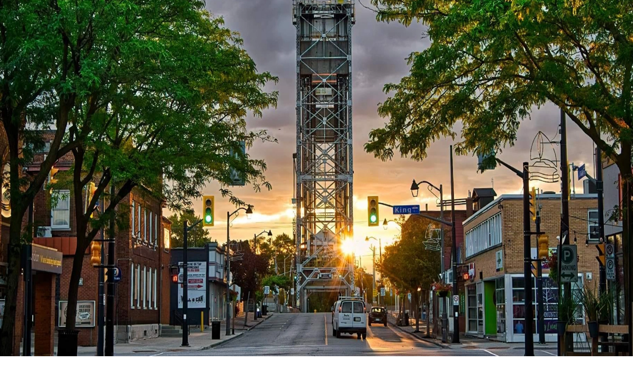

--- FILE ---
content_type: text/html; charset=utf-8
request_url: https://www.jtgsystems.com/locations/port-colborne
body_size: 23628
content:
<!DOCTYPE html><!--tp__VHWnIvJcdCk4dypSV--><html lang="en" class="inter_229583bf-module__f8Qpta__variable"><head><meta charSet="utf-8"/><meta name="viewport" content="width=device-width, initial-scale=1, maximum-scale=5, viewport-fit=cover, user-scalable=yes"/><link rel="preload" href="/_next/static/media/83afe278b6a6bb3c.p.3a6ba036.woff2" as="font" crossorigin="" type="font/woff2"/><link rel="preload" as="image" href="/images/jtg-systems.webp"/><link rel="preload" as="image" href="/img/locations/port-colborne-repair.webp"/><link rel="stylesheet" href="/_next/static/chunks/7f28ae94bfa94e76.css" data-precedence="next"/><link rel="stylesheet" href="/_next/static/chunks/52fdf4d43f88f75f.css" data-precedence="next"/><link rel="preload" as="script" fetchPriority="low" href="/_next/static/chunks/5bed6eeb3aacde8a.js"/><script src="/_next/static/chunks/287ef3bdf0c0b4bf.js" async=""></script><script src="/_next/static/chunks/2e9a5f6228f6f424.js" async=""></script><script src="/_next/static/chunks/a3eb3bc1783ca8ca.js" async=""></script><script src="/_next/static/chunks/turbopack-d42214dbe786bdf0.js" async=""></script><script src="/_next/static/chunks/23ed4c26547c8b20.js" async=""></script><script src="/_next/static/chunks/c3e62765fec579f7.js" async=""></script><script src="/_next/static/chunks/a2d332bb8de33eac.js" async=""></script><script src="/_next/static/chunks/d773a62cc5ca8a0a.js" async=""></script><script src="/_next/static/chunks/d0b8996cb3d22274.js" async=""></script><script src="/_next/static/chunks/9dce9b938dbcde90.js" async=""></script><script src="/_next/static/chunks/5e1e1c072a1b5a6a.js" async=""></script><script src="/_next/static/chunks/bde746a2b9a8cff7.js" async=""></script><link rel="preload" href="/js/register-sw.js" as="script"/><link rel="dns-prefetch" href="https://www.jtgsystems.com"/><link rel="dns-prefetch" href="https://www.niagaracellphone.com"/><meta name="theme-color" media="(prefers-color-scheme: light)" content="#f69323"/><meta name="theme-color" media="(prefers-color-scheme: dark)" content="#f69323"/><meta name="color-scheme" content="dark light"/><title>Computer Repair Port Colborne - Professional Tech Support | JTG Systems</title><meta name="description" content="Professional laptop repair, virus removal, data recovery, and screen replacement in Port Colborne. Waterfront businesses and residents trust our 1,100+ five-star team."/><meta name="application-name" content="JTG Systems"/><link rel="manifest" href="/manifest.json"/><meta name="keywords" content="Port Colborne computer repair near me, Port Colborne laptop repair services, Port Colborne PC repair experts, Port Colborne MacBook repair, Port Colborne same-day computer service, Port Colborne business IT support, Port Colborne data recovery specialists, Port Colborne virus removal service, Port Colborne gaming PC repair, Port Colborne computer diagnostics, Port Colborne desktop repair, Port Colborne tablet repair, Port Colborne phone repair shop, Port Colborne SSD upgrade, Port Colborne laptop screen repair, Port Colborne laptop keyboard repair, Port Colborne laptop battery replacement, Port Colborne custom PC builds, Port Colborne onsite computer support, Port Colborne managed IT services, Port Colborne cybersecurity support, Port Colborne network setup assistance, Port Colborne remote computer help, Port Colborne Apple repair specialists, Port Colborne Microsoft Surface repair, Port Colborne Chromebook repair, Port Colborne laptop hinge repair, Port Colborne walk-in computer repair, Port Colborne no fix no fee computer repair, Port Colborne tech support hotline, Port Colborne trusted computer shop, Port Colborne IT services for small business, Port Colborne home office tech support, Niagara Region computer repair Port Colborne, Port Colborne emergency computer repair, Port Colborne data backup service, Port Colborne hard drive recovery, Port Colborne motherboard repair, Port Colborne Wi-Fi troubleshooting, Port Colborne smart home tech support"/><meta name="robots" content="index, follow"/><meta name="googlebot" content="index, follow, max-video-preview:-1, max-image-preview:large, max-snippet:-1"/><meta name="mobile-web-app-capable" content="yes"/><meta name="HandheldFriendly" content="true"/><meta name="MobileOptimized" content="320"/><link rel="canonical" href="https://www.jtgsystems.com/locations/port-colborne"/><meta name="apple-itunes-app" content="app-id=jtg-systems-app"/><meta name="google-site-verification" content="B5_kxidJlitKW4otxRYM-LyhePMj8bxhbJIUoz-hwa4"/><meta name="me" content="47A5BAEF068A41FA4A659AB6BE6C7E24"/><meta name="mobile-web-app-capable" content="yes"/><meta name="apple-mobile-web-app-title" content="JTG Systems"/><meta name="apple-mobile-web-app-status-bar-style" content="black-translucent"/><meta property="og:title" content="Computer Repair Niagara | Same-Day Service | JTG Systems"/><meta property="og:description" content="Leading computer repair experts in Niagara since 2005. Same-day laptop, Mac &amp; PC repair with 90-day warranty. Hundreds of satisfied customers. Serving St. Catharines, Welland, Niagara Falls. Call (905) 892-4555"/><meta property="og:url" content="https://www.jtgsystems.com"/><meta property="og:site_name" content="JTG Systems"/><meta property="og:locale" content="en_US"/><meta property="og:image" content="https://www.jtgsystems.com/img/facebook-opengraphs.jpg"/><meta property="og:image:width" content="1200"/><meta property="og:image:height" content="630"/><meta property="og:image:alt" content="JTG Systems - Computer Repair Services"/><meta property="og:type" content="website"/><meta name="twitter:card" content="summary_large_image"/><meta name="twitter:site" content="@JTGSystems"/><meta name="twitter:creator" content="@JTGSystems"/><meta name="twitter:title" content="Computer Repair Niagara | Same-Day Service | JTG Systems"/><meta name="twitter:description" content="Niagara&#x27;s most trusted computer repair experts. Same-day service, 20+ years experience, 1,100+ happy customers."/><meta name="twitter:image" content="https://www.jtgsystems.com/img/facebook-opengraphs.jpg"/><link rel="icon" href="/favicon.ico?favicon.d4f24c30.ico" sizes="48x48" type="image/x-icon"/><link rel="icon" href="/favicon.ico"/><link rel="apple-touch-icon" href="/mstile-144x144.png"/><link rel="apple-touch-icon" href="/apple-touch-icon-57x57.png" sizes="57x57"/><link rel="apple-touch-icon" href="/apple-touch-icon-60x60.png" sizes="60x60"/><link rel="apple-touch-icon" href="/apple-touch-icon-72x72.png" sizes="72x72"/><link rel="apple-touch-icon" href="/apple-touch-icon-76x76.png" sizes="76x76"/><link rel="apple-touch-icon" href="/apple-touch-icon-114x114.png" sizes="114x114"/><link rel="apple-touch-icon" href="/apple-touch-icon-120x120.png" sizes="120x120"/><link rel="apple-touch-icon" href="/apple-touch-icon-144x144.png" sizes="144x144"/><link rel="apple-touch-icon" href="/apple-touch-icon-152x152.png" sizes="152x152"/><link rel="apple-touch-icon" href="/apple-touch-icon-180x180.png" sizes="180x180"/><script type="application/ld+json">{
  "@context": "https://schema.org",
  "@type": "LocalBusiness",
  "name": "JTG Systems",
  "description": "Expert Computer Repair Services in Niagara Region",
  "image": "https://www.jtgsystems.com/images/logo.png",
  "address": {
    "@type": "PostalAddress",
    "streetAddress": "577 Niagara Street",
    "addressLocality": "Welland",
    "addressRegion": "ON",
    "postalCode": "L3C 1L9",
    "addressCountry": "CA"
  },
  "geo": {
    "@type": "GeoCoordinates",
    "latitude": 43.0096,
    "longitude": -79.2499
  },
  "telephone": "(905) 892-4555",
  "contactPoint": {
    "@type": "ContactPoint",
    "telephone": "(905) 892-4555",
    "contactType": "customer service",
    "areaServed": "CA",
    "availableLanguage": "English"
  },
  "url": "https://www.jtgsystems.com",
  "priceRange": "$$",
  "openingHoursSpecification": [
    {
      "@type": "OpeningHoursSpecification",
      "dayOfWeek": ["Monday", "Tuesday", "Wednesday", "Thursday", "Friday"],
      "opens": "12:00",
      "closes": "18:00"
    }
  ],
  "areaServed": [
    "Welland",
    "St. Catharines",
    "Niagara Falls",
    "Fonthill",
    "Niagara-on-the-Lake",
    "Fort Erie",
    "Port Colborne"
  ],
  "sameAs": [
    "https://www.facebook.com/JTGSystems",
    "https://twitter.com/JTGSystems"
  ],
  "aggregateRating": {
    "@type": "AggregateRating",
    "ratingValue": "4.99",
    "reviewCount": "1100",
    "bestRating": "5",
    "worstRating": "1"
  },
  "hasOfferCatalog": {
    "@type": "OfferCatalog",
    "name": "Computer Repair Services",
    "itemListElement": [
      {
        "@type": "Offer",
        "name": "Computer Repair",
        "description": "Professional computer repair services"
      },
      {
        "@type": "Offer",
        "name": "Mac Repair",
        "description": "Expert Apple Mac and MacBook repair"
      },
      {
        "@type": "Offer",
        "name": "Data Recovery",
        "description": "Professional data recovery services"
      },
      {
        "@type": "Offer",
        "name": "Cell Phone Repair",
        "description": "Cell phone and tablet repair services"
      }
    ]
  }
}</script><script src="/_next/static/chunks/a6dad97d9634a72d.js" noModule=""></script></head><body class="flex flex-col min-h-dvh font-sans antialiased overflow-x-hidden bg-black"><div hidden=""><!--$--><!--/$--></div><div class="w-full relative flex flex-col min-h-dvh"><header class="sticky top-0 z-50 border-b border-white/10 bg-[#0e1420]"><div class="mx-auto flex w-full max-w-none items-center justify-between gap-4 px-2 py-4 sm:px-4 xl:grid xl:grid-cols-[1fr_auto_1fr]"><a class="flex shrink-0 items-center gap-2 xl:justify-self-end xl:mr-8" href="/"><div class="relative flex items-center"><img alt="JTG Systems" width="216" height="96" decoding="async" data-nimg="1" class="h-24 w-auto object-contain object-left" style="color:transparent;height:6rem;width:auto" src="/images/jtg-systems.webp"/></div></a><nav aria-label="Primary" class="hidden xl:flex xl:col-start-2 w-fit justify-center"><div class="hidden 2xl:flex"><div class="flex items-center gap-1 xl:gap-2"><nav aria-label="Main" data-orientation="horizontal" dir="ltr" class="relative flex items-center"><div style="position:relative"><ul data-orientation="horizontal" class="flex w-max flex-nowrap items-center gap-1 whitespace-nowrap xl:gap-2" dir="ltr"><li><button id="radix-_R_1cklb_-trigger-radix-_R_5dcklb_" data-state="closed" aria-expanded="false" aria-controls="radix-_R_1cklb_-content-radix-_R_5dcklb_" class="group flex min-h-11 items-center gap-2 rounded-full px-4 py-2 text-sm font-semibold transition whitespace-nowrap outline-none focus-visible:ring-2 focus-visible:ring-white/50 text-white/70 hover:text-white hover:bg-white/5" data-radix-collection-item=""><span>Computer Repair</span><svg aria-hidden="true" class="transition group-data-[state=open]:rotate-180" width="16" height="16" viewBox="0 0 24 24" fill="none" stroke="currentColor" stroke-width="2"><polyline points="6 9 12 15 18 9"></polyline></svg></button></li><li><button id="radix-_R_1cklb_-trigger-radix-_R_9dcklb_" data-state="closed" aria-expanded="false" aria-controls="radix-_R_1cklb_-content-radix-_R_9dcklb_" class="group flex min-h-11 items-center gap-2 rounded-full px-4 py-2 text-sm font-semibold transition whitespace-nowrap outline-none focus-visible:ring-2 focus-visible:ring-white/50 text-white/70 hover:text-white hover:bg-white/5" data-radix-collection-item=""><span>Cell Repair</span><svg aria-hidden="true" class="transition group-data-[state=open]:rotate-180" width="16" height="16" viewBox="0 0 24 24" fill="none" stroke="currentColor" stroke-width="2"><polyline points="6 9 12 15 18 9"></polyline></svg></button></li><li><button id="radix-_R_1cklb_-trigger-radix-_R_ddcklb_" data-state="closed" aria-expanded="false" aria-controls="radix-_R_1cklb_-content-radix-_R_ddcklb_" class="group flex min-h-11 items-center gap-2 rounded-full px-4 py-2 text-sm font-semibold transition whitespace-nowrap outline-none focus-visible:ring-2 focus-visible:ring-white/50 text-white/70 hover:text-white hover:bg-white/5" data-radix-collection-item=""><span>Data Recovery</span><svg aria-hidden="true" class="transition group-data-[state=open]:rotate-180" width="16" height="16" viewBox="0 0 24 24" fill="none" stroke="currentColor" stroke-width="2"><polyline points="6 9 12 15 18 9"></polyline></svg></button></li><li><button id="radix-_R_1cklb_-trigger-radix-_R_hdcklb_" data-state="closed" aria-expanded="false" aria-controls="radix-_R_1cklb_-content-radix-_R_hdcklb_" class="group flex min-h-11 items-center gap-2 rounded-full px-4 py-2 text-sm font-semibold transition whitespace-nowrap outline-none focus-visible:ring-2 focus-visible:ring-white/50 text-white/70 hover:text-white hover:bg-white/5" data-radix-collection-item=""><span>Networking</span><svg aria-hidden="true" class="transition group-data-[state=open]:rotate-180" width="16" height="16" viewBox="0 0 24 24" fill="none" stroke="currentColor" stroke-width="2"><polyline points="6 9 12 15 18 9"></polyline></svg></button></li><li><button id="radix-_R_1cklb_-trigger-radix-_R_ldcklb_" data-state="closed" aria-expanded="false" aria-controls="radix-_R_1cklb_-content-radix-_R_ldcklb_" class="group flex min-h-11 items-center gap-2 rounded-full px-4 py-2 text-sm font-semibold transition whitespace-nowrap outline-none focus-visible:ring-2 focus-visible:ring-white/50 text-white/70 hover:text-white hover:bg-white/5" data-radix-collection-item=""><span>Web</span><svg aria-hidden="true" class="transition group-data-[state=open]:rotate-180" width="16" height="16" viewBox="0 0 24 24" fill="none" stroke="currentColor" stroke-width="2"><polyline points="6 9 12 15 18 9"></polyline></svg></button></li></ul></div></nav><div class="relative inline-block text-left" data-headlessui-state=""><button class="group flex min-h-11 items-center gap-2 rounded-full px-4 py-2 text-sm font-semibold transition whitespace-nowrap outline-none focus-visible:ring-2 focus-visible:ring-white/50 text-white/70 hover:text-white hover:bg-white/5" id="headlessui-menu-button-_R_3mcklb_" type="button" aria-haspopup="menu" aria-expanded="false" data-headlessui-state=""><span>About</span><svg aria-hidden="true" class="transition ui-open:rotate-180" width="16" height="16" viewBox="0 0 24 24" fill="none" stroke="currentColor" stroke-width="2"><polyline points="6 9 12 15 18 9"></polyline></svg></button></div><a class="flex min-h-11 items-center rounded-full px-4 py-2 text-sm font-semibold transition whitespace-nowrap outline-none focus-visible:ring-2 focus-visible:ring-white/50 text-white/70 hover:text-white hover:bg-white/5" href="/contact">Contact</a></div></div><div class="flex 2xl:hidden"><div class="flex items-center gap-1 xl:gap-2"><nav aria-label="Main" data-orientation="horizontal" dir="ltr" class="relative flex items-center"><div style="position:relative"><ul data-orientation="horizontal" class="flex w-max flex-nowrap items-center gap-1 whitespace-nowrap xl:gap-2" dir="ltr"><li><button id="radix-_R_1kklb_-trigger-radix-_R_5dkklb_" data-state="closed" aria-expanded="false" aria-controls="radix-_R_1kklb_-content-radix-_R_5dkklb_" class="group flex min-h-11 items-center gap-2 rounded-full px-4 py-2 text-sm font-semibold transition whitespace-nowrap outline-none focus-visible:ring-2 focus-visible:ring-white/50 text-white/70 hover:text-white hover:bg-white/5" data-radix-collection-item=""><span>Computer Repair</span><svg aria-hidden="true" class="transition group-data-[state=open]:rotate-180" width="16" height="16" viewBox="0 0 24 24" fill="none" stroke="currentColor" stroke-width="2"><polyline points="6 9 12 15 18 9"></polyline></svg></button></li><li><button id="radix-_R_1kklb_-trigger-radix-_R_9dkklb_" data-state="closed" aria-expanded="false" aria-controls="radix-_R_1kklb_-content-radix-_R_9dkklb_" class="group flex min-h-11 items-center gap-2 rounded-full px-4 py-2 text-sm font-semibold transition whitespace-nowrap outline-none focus-visible:ring-2 focus-visible:ring-white/50 text-white/70 hover:text-white hover:bg-white/5" data-radix-collection-item=""><span>Cell Repair</span><svg aria-hidden="true" class="transition group-data-[state=open]:rotate-180" width="16" height="16" viewBox="0 0 24 24" fill="none" stroke="currentColor" stroke-width="2"><polyline points="6 9 12 15 18 9"></polyline></svg></button></li><li><button id="radix-_R_1kklb_-trigger-radix-_R_ddkklb_" data-state="closed" aria-expanded="false" aria-controls="radix-_R_1kklb_-content-radix-_R_ddkklb_" class="group flex min-h-11 items-center gap-2 rounded-full px-4 py-2 text-sm font-semibold transition whitespace-nowrap outline-none focus-visible:ring-2 focus-visible:ring-white/50 text-white/70 hover:text-white hover:bg-white/5" data-radix-collection-item=""><span>Data Recovery</span><svg aria-hidden="true" class="transition group-data-[state=open]:rotate-180" width="16" height="16" viewBox="0 0 24 24" fill="none" stroke="currentColor" stroke-width="2"><polyline points="6 9 12 15 18 9"></polyline></svg></button></li><li><button id="radix-_R_1kklb_-trigger-radix-_R_hdkklb_" data-state="closed" aria-expanded="false" aria-controls="radix-_R_1kklb_-content-radix-_R_hdkklb_" class="group flex min-h-11 items-center gap-2 rounded-full px-4 py-2 text-sm font-semibold transition whitespace-nowrap outline-none focus-visible:ring-2 focus-visible:ring-white/50 text-white/70 hover:text-white hover:bg-white/5" data-radix-collection-item=""><span>Networking</span><svg aria-hidden="true" class="transition group-data-[state=open]:rotate-180" width="16" height="16" viewBox="0 0 24 24" fill="none" stroke="currentColor" stroke-width="2"><polyline points="6 9 12 15 18 9"></polyline></svg></button></li><li><button id="radix-_R_1kklb_-trigger-radix-_R_ldkklb_" data-state="closed" aria-expanded="false" aria-controls="radix-_R_1kklb_-content-radix-_R_ldkklb_" class="group flex min-h-11 items-center gap-2 rounded-full px-4 py-2 text-sm font-semibold transition whitespace-nowrap outline-none focus-visible:ring-2 focus-visible:ring-white/50 text-white/70 hover:text-white hover:bg-white/5" data-radix-collection-item=""><span>Web</span><svg aria-hidden="true" class="transition group-data-[state=open]:rotate-180" width="16" height="16" viewBox="0 0 24 24" fill="none" stroke="currentColor" stroke-width="2"><polyline points="6 9 12 15 18 9"></polyline></svg></button></li></ul></div></nav><div class="relative inline-block text-left" data-headlessui-state=""><button class="group flex min-h-11 items-center gap-2 rounded-full px-4 py-2 text-sm font-semibold transition whitespace-nowrap outline-none focus-visible:ring-2 focus-visible:ring-white/50 text-white/70 hover:text-white hover:bg-white/5" id="headlessui-menu-button-_R_3mkklb_" type="button" aria-haspopup="menu" aria-expanded="false" data-headlessui-state=""><span>About</span><svg aria-hidden="true" class="transition ui-open:rotate-180" width="16" height="16" viewBox="0 0 24 24" fill="none" stroke="currentColor" stroke-width="2"><polyline points="6 9 12 15 18 9"></polyline></svg></button></div><a class="flex min-h-11 items-center rounded-full px-4 py-2 text-sm font-semibold transition whitespace-nowrap outline-none focus-visible:ring-2 focus-visible:ring-white/50 text-white/70 hover:text-white hover:bg-white/5" href="/contact">Contact</a>0</div></div></nav><button type="button" class="xl:hidden ml-auto inline-flex min-h-11 items-center justify-center rounded-full border border-white/20 bg-white/10 p-3 text-white" aria-label="Open menu"><svg aria-hidden="true" width="20" height="20" viewBox="0 0 24 24" fill="none" stroke="currentColor" stroke-width="2"><line x1="3" y1="6" x2="21" y2="6"></line><line x1="3" y1="12" x2="21" y2="12"></line><line x1="3" y1="18" x2="21" y2="18"></line></svg></button></div><span hidden="" style="position:fixed;top:1px;left:1px;width:1px;height:0;padding:0;margin:-1px;overflow:hidden;clip:rect(0, 0, 0, 0);white-space:nowrap;border-width:0;display:none"></span></header><main class="grow flex flex-col relative w-full"><!--$?--><template id="B:0"></template><div class="min-h-dvh flex items-center justify-center bg-linear-to-br from-gray-50 to-gray-100"><div class="text-center"><div class="relative"><div class="inline-flex items-center justify-center"><div class="animate-spin rounded-full h-16 w-16 border-b-2 border-orange-500"></div></div><p class="mt-4 text-lg font-medium text-gray-700">Loading...</p><p class="mt-2 text-sm text-gray-500">JTG Systems</p></div></div></div><!--/$--></main><footer class="bg-linear-to-br from-gray-950 to-gray-900 text-white py-8"><div class="container mx-auto px-4 max-w-7xl space-y-10"><section class="rounded-3xl border border-white/10 bg-slate-950/80 p-4 sm:p-10 text-white shadow-[0_25px_70px_-40px_rgba(0,0,0,0.8)] space-y-6 max-w-full overflow-hidden"><div class="flex flex-wrap items-center justify-center gap-2 sm:gap-3 text-xs tracking-widest sm:tracking-[0.28em] uppercase"><span class="rounded-full border px-4 py-1 font-semibold text-center max-w-full wrap-break-word from-emerald-500/25 via-emerald-400/20 to-teal-500/25 text-emerald-100 border-emerald-300/30">TEXT is best</span><span class="rounded-full border px-4 py-1 font-semibold text-center max-w-full wrap-break-word from-sky-500/20 via-blue-500/20 to-indigo-500/25 text-sky-100 border-sky-300/30">Free diagnostics</span><span class="rounded-full border px-4 py-1 font-semibold text-center max-w-full wrap-break-word from-orange-500/25 via-amber-500/20 to-rose-500/25 text-amber-100 border-amber-300/30">Expert computer &amp; phone repair</span></div><div class="flex flex-wrap items-center justify-center gap-3 rounded-full border border-white/10 bg-white/5 px-4 py-2 text-xs sm:text-sm text-slate-200 min-h-11"><span class="inline-flex items-center justify-center rounded-full bg-white p-1"><img alt="Google logo" loading="lazy" width="24" height="24" decoding="async" data-nimg="1" class="h-6 w-6 object-contain" style="color:transparent" src="/img/google-g.svg"/></span><div class="flex items-center gap-1 text-amber-400"><svg xmlns="http://www.w3.org/2000/svg" width="24" height="24" viewBox="0 0 24 24" fill="currentColor" stroke="currentColor" stroke-width="2" stroke-linecap="round" stroke-linejoin="round" class="lucide lucide-star h-5 w-5" aria-hidden="true"><path d="M11.525 2.295a.53.53 0 0 1 .95 0l2.31 4.679a2.123 2.123 0 0 0 1.595 1.16l5.166.756a.53.53 0 0 1 .294.904l-3.736 3.638a2.123 2.123 0 0 0-.611 1.878l.882 5.14a.53.53 0 0 1-.771.56l-4.618-2.428a2.122 2.122 0 0 0-1.973 0L6.396 21.01a.53.53 0 0 1-.77-.56l.881-5.139a2.122 2.122 0 0 0-.611-1.879L2.16 9.795a.53.53 0 0 1 .294-.906l5.165-.755a2.122 2.122 0 0 0 1.597-1.16z"></path></svg><svg xmlns="http://www.w3.org/2000/svg" width="24" height="24" viewBox="0 0 24 24" fill="currentColor" stroke="currentColor" stroke-width="2" stroke-linecap="round" stroke-linejoin="round" class="lucide lucide-star h-5 w-5" aria-hidden="true"><path d="M11.525 2.295a.53.53 0 0 1 .95 0l2.31 4.679a2.123 2.123 0 0 0 1.595 1.16l5.166.756a.53.53 0 0 1 .294.904l-3.736 3.638a2.123 2.123 0 0 0-.611 1.878l.882 5.14a.53.53 0 0 1-.771.56l-4.618-2.428a2.122 2.122 0 0 0-1.973 0L6.396 21.01a.53.53 0 0 1-.77-.56l.881-5.139a2.122 2.122 0 0 0-.611-1.879L2.16 9.795a.53.53 0 0 1 .294-.906l5.165-.755a2.122 2.122 0 0 0 1.597-1.16z"></path></svg><svg xmlns="http://www.w3.org/2000/svg" width="24" height="24" viewBox="0 0 24 24" fill="currentColor" stroke="currentColor" stroke-width="2" stroke-linecap="round" stroke-linejoin="round" class="lucide lucide-star h-5 w-5" aria-hidden="true"><path d="M11.525 2.295a.53.53 0 0 1 .95 0l2.31 4.679a2.123 2.123 0 0 0 1.595 1.16l5.166.756a.53.53 0 0 1 .294.904l-3.736 3.638a2.123 2.123 0 0 0-.611 1.878l.882 5.14a.53.53 0 0 1-.771.56l-4.618-2.428a2.122 2.122 0 0 0-1.973 0L6.396 21.01a.53.53 0 0 1-.77-.56l.881-5.139a2.122 2.122 0 0 0-.611-1.879L2.16 9.795a.53.53 0 0 1 .294-.906l5.165-.755a2.122 2.122 0 0 0 1.597-1.16z"></path></svg><svg xmlns="http://www.w3.org/2000/svg" width="24" height="24" viewBox="0 0 24 24" fill="currentColor" stroke="currentColor" stroke-width="2" stroke-linecap="round" stroke-linejoin="round" class="lucide lucide-star h-5 w-5" aria-hidden="true"><path d="M11.525 2.295a.53.53 0 0 1 .95 0l2.31 4.679a2.123 2.123 0 0 0 1.595 1.16l5.166.756a.53.53 0 0 1 .294.904l-3.736 3.638a2.123 2.123 0 0 0-.611 1.878l.882 5.14a.53.53 0 0 1-.771.56l-4.618-2.428a2.122 2.122 0 0 0-1.973 0L6.396 21.01a.53.53 0 0 1-.77-.56l.881-5.139a2.122 2.122 0 0 0-.611-1.879L2.16 9.795a.53.53 0 0 1 .294-.906l5.165-.755a2.122 2.122 0 0 0 1.597-1.16z"></path></svg><svg xmlns="http://www.w3.org/2000/svg" width="24" height="24" viewBox="0 0 24 24" fill="currentColor" stroke="currentColor" stroke-width="2" stroke-linecap="round" stroke-linejoin="round" class="lucide lucide-star h-5 w-5" aria-hidden="true"><path d="M11.525 2.295a.53.53 0 0 1 .95 0l2.31 4.679a2.123 2.123 0 0 0 1.595 1.16l5.166.756a.53.53 0 0 1 .294.904l-3.736 3.638a2.123 2.123 0 0 0-.611 1.878l.882 5.14a.53.53 0 0 1-.771.56l-4.618-2.428a2.122 2.122 0 0 0-1.973 0L6.396 21.01a.53.53 0 0 1-.77-.56l.881-5.139a2.122 2.122 0 0 0-.611-1.879L2.16 9.795a.53.53 0 0 1 .294-.906l5.165-.755a2.122 2.122 0 0 0 1.597-1.16z"></path></svg></div><span class="font-semibold tracking-wide uppercase">4.99 rating</span><div class="text-white uppercase tracking-widest sm:tracking-[0.3em] flex flex-wrap justify-center gap-x-2"><span>• 1,100+ reviews</span><span>• No fix. No charge.</span></div></div><div class="mt-8 grid grid-cols-1 gap-4 sm:grid-cols-2 lg:grid-cols-4 overflow-x-hidden"><a href="https://maps.google.com/?q=577+Niagara+Street+Welland+ON+L3C+1L9" target="_blank" rel="noopener noreferrer" class="block h-full rounded-2xl focus-visible:outline-none focus-visible:ring-2 focus-visible:ring-orange-400 focus-visible:ring-offset-2 focus-visible:ring-offset-slate-950"><div class="w-full box-border max-w-full rounded-2xl border border-white/10 bg-linear-to-br from-slate-900/80 to-slate-950/80 p-4 space-y-3 transition duration-300 ease-in-out h-full hover:-translate-y-0.5 hover:border-white/20"><div class="flex items-center gap-2 sm:gap-3 min-w-0"><span class="inline-flex items-center justify-center rounded-lg bg-linear-to-br from-orange-500/40 to-amber-500/40 h-10 w-10 shrink-0"><svg xmlns="http://www.w3.org/2000/svg" width="24" height="24" viewBox="0 0 24 24" fill="none" stroke="currentColor" stroke-width="2" stroke-linecap="round" stroke-linejoin="round" class="lucide lucide-map-pin h-5 w-5 text-white" aria-hidden="true"><path d="M20 10c0 4.993-5.539 10.193-7.399 11.799a1 1 0 0 1-1.202 0C9.539 20.193 4 14.993 4 10a8 8 0 0 1 16 0"></path><circle cx="12" cy="10" r="3"></circle></svg></span><h3 class="text-base font-semibold wrap-break-word">Visit Us</h3></div><div class="space-y-1 text-sm text-slate-200"><p class="wrap-break-word">577 Niagara Street</p><p class="wrap-break-word">Welland, ON L3C 1L9</p></div><p class="text-sm text-slate-400 leading-relaxed wrap-break-word">FREE diagnostic upon walk-in.</p></div></a><a href="tel:+19058924555" class="block h-full rounded-2xl focus-visible:outline-none focus-visible:ring-2 focus-visible:ring-orange-400 focus-visible:ring-offset-2 focus-visible:ring-offset-slate-950"><div class="w-full box-border max-w-full rounded-2xl border border-white/10 bg-linear-to-br from-slate-900/80 to-slate-950/80 p-4 space-y-3 transition duration-300 ease-in-out h-full hover:-translate-y-0.5 hover:border-white/20"><div class="flex items-center gap-2 sm:gap-3 min-w-0"><span class="inline-flex items-center justify-center rounded-lg bg-linear-to-br from-emerald-500/40 to-green-500/40 h-10 w-10 shrink-0"><svg xmlns="http://www.w3.org/2000/svg" width="24" height="24" viewBox="0 0 24 24" fill="none" stroke="currentColor" stroke-width="2" stroke-linecap="round" stroke-linejoin="round" class="lucide lucide-phone h-5 w-5 text-white" aria-hidden="true"><path d="M13.832 16.568a1 1 0 0 0 1.213-.303l.355-.465A2 2 0 0 1 17 15h3a2 2 0 0 1 2 2v3a2 2 0 0 1-2 2A18 18 0 0 1 2 4a2 2 0 0 1 2-2h3a2 2 0 0 1 2 2v3a2 2 0 0 1-.8 1.6l-.468.351a1 1 0 0 0-.292 1.233 14 14 0 0 0 6.392 6.384"></path></svg></span><h3 class="text-base font-semibold wrap-break-word">Call Us</h3></div><div class="space-y-1 text-sm text-slate-200"><p class="wrap-break-word">(905) 892-4555</p><p class="wrap-break-word">FREE estimates - call us!</p></div><p class="text-sm text-slate-400 leading-relaxed wrap-break-word">Prefer face-to-face? Drop by. No appointment required.</p></div></a><div class="h-full w-full box-border"><div class="w-full box-border max-w-full rounded-2xl border border-white/10 bg-linear-to-br from-slate-900/80 to-slate-950/80 p-4 space-y-3 transition duration-300 ease-in-out h-full "><div class="flex items-center gap-2 sm:gap-3 min-w-0"><span class="inline-flex items-center justify-center rounded-lg bg-linear-to-br from-sky-500/40 to-indigo-500/40 h-10 w-10 shrink-0"><svg xmlns="http://www.w3.org/2000/svg" width="24" height="24" viewBox="0 0 24 24" fill="none" stroke="currentColor" stroke-width="2" stroke-linecap="round" stroke-linejoin="round" class="lucide lucide-clock h-5 w-5 text-white" aria-hidden="true"><path d="M12 6v6l4 2"></path><circle cx="12" cy="12" r="10"></circle></svg></span><h3 class="text-base font-semibold wrap-break-word">Business Hours</h3></div><div class="space-y-1.5 text-sm text-slate-200"><div class="flex items-center justify-between gap-2"><span class="wrap-break-word text-slate-300">Mon - Fri</span><span class="font-semibold text-white wrap-break-word">12:00 PM - 6:00 PM</span></div><div class="flex items-center justify-between gap-2"><span class="wrap-break-word text-slate-300">Sat - Sun</span><span class="font-semibold text-white wrap-break-word">Closed</span></div></div><p class="text-sm text-slate-400 leading-relaxed wrap-break-word">Same-day repairs while you explore downtown Welland.</p></div></div><div class="h-full w-full box-border"><div class="w-full box-border max-w-full rounded-2xl border border-white/10 bg-linear-to-br from-slate-900/80 to-slate-950/80 p-4 space-y-3 transition duration-300 ease-in-out h-full "><div class="flex items-center gap-2 sm:gap-3 min-w-0"><span class="inline-flex items-center justify-center rounded-lg bg-linear-to-br from-blue-500/40 to-indigo-500/40 h-10 w-10 shrink-0"><svg xmlns="http://www.w3.org/2000/svg" width="24" height="24" viewBox="0 0 24 24" fill="none" stroke="currentColor" stroke-width="2" stroke-linecap="round" stroke-linejoin="round" class="lucide lucide-shield h-5 w-5 text-white" aria-hidden="true"><path d="M20 13c0 5-3.5 7.5-7.66 8.95a1 1 0 0 1-.67-.01C7.5 20.5 4 18 4 13V6a1 1 0 0 1 1-1c2 0 4.5-1.2 6.24-2.72a1.17 1.17 0 0 1 1.52 0C14.51 3.81 17 5 19 5a1 1 0 0 1 1 1z"></path></svg></span><h3 class="text-base font-semibold wrap-break-word">No Fix. No Fee.</h3></div><div class="space-y-1 text-sm text-slate-200"><p class="wrap-break-word">Written 90-day workmanship warranty</p></div><p class="text-sm text-slate-400 leading-relaxed wrap-break-word">While rare, if we can&#x27;t resolve the issue, you don&#x27;t pay.</p></div></div></div></section><div class="mt-6 pt-4 border-t border-gray-800"><h3 class="text-base font-semibold text-neutral-300 uppercase tracking-wide mb-4 text-left">Services</h3><div class="grid grid-cols-2 lg:grid-cols-6 gap-x-4 gap-y-6 text-left"><div class="mb-6"><h4 class="text-sm font-semibold text-orange-400 mb-3 border-b border-orange-400/20 pb-1">Computer Services</h4><ul class="text-neutral-300 text-xs space-y-2"><li><a class="min-h-11 min-w-11 inline-flex items-center hover:text-orange-400 hover:underline underline-offset-2 transition duration-300" href="/services/computer-repair">Computer Repair</a></li><li><a class="min-h-11 min-w-11 inline-flex items-center hover:text-orange-400 hover:underline underline-offset-2 transition duration-300" href="/services/desktop-repair">Desktop Repair</a></li><li><a class="min-h-11 min-w-11 inline-flex items-center hover:text-orange-400 hover:underline underline-offset-2 transition duration-300" href="/services/laptop-repair">Laptop Repair</a></li><li><a class="min-h-11 min-w-11 inline-flex items-center hover:text-orange-400 hover:underline underline-offset-2 transition duration-300" href="/services/onsite-computer-repair">Onsite Computer Repair</a></li><li><a class="min-h-11 min-w-11 inline-flex items-center hover:text-orange-400 hover:underline underline-offset-2 transition duration-300" href="/services/virus-removal">Virus Removal</a></li><li><a class="min-h-11 min-w-11 inline-flex items-center hover:text-orange-400 hover:underline underline-offset-2 transition duration-300" href="/services/electronics-recycling">Electronics Recycling</a></li><li><a class="min-h-11 min-w-11 inline-flex items-center hover:text-orange-400 hover:underline underline-offset-2 transition duration-300" href="/services/custom-pc-building">Custom PC Building</a></li><li><a class="min-h-11 min-w-11 inline-flex items-center hover:text-orange-400 hover:underline underline-offset-2 transition duration-300" href="/services/gaming-pc-repair">Gaming PC Repair</a></li></ul></div><div class="mb-6"><h4 class="text-sm font-semibold text-orange-400 mb-3 border-b border-orange-400/20 pb-1">Apple Services</h4><ul class="text-neutral-300 text-xs space-y-2"><li><a class="min-h-11 min-w-11 inline-flex items-center hover:text-orange-400 hover:underline underline-offset-2 transition duration-300" href="/services/mac-repair">Mac Repair</a></li><li><a class="min-h-11 min-w-11 inline-flex items-center hover:text-orange-400 hover:underline underline-offset-2 transition duration-300" href="/services/macbook-pro-repair">MacBook Pro Repair</a></li><li><a class="min-h-11 min-w-11 inline-flex items-center hover:text-orange-400 hover:underline underline-offset-2 transition duration-300" href="/services/ipad-repair">iPad Repair</a></li><li><a class="min-h-11 min-w-11 inline-flex items-center hover:text-orange-400 hover:underline underline-offset-2 transition duration-300" href="/services/ipad-screen-replacement">iPad Screen Replacement</a></li></ul></div><div class="mb-6"><h4 class="text-sm font-semibold text-orange-400 mb-3 border-b border-orange-400/20 pb-1">Mobile Services</h4><ul class="text-neutral-300 text-xs space-y-2"><li><a class="min-h-11 min-w-11 inline-flex items-center hover:text-orange-400 hover:underline underline-offset-2 transition duration-300" href="/cell-phone-repair">Cell Phone Repair</a></li><li><a class="min-h-11 min-w-11 inline-flex items-center hover:text-orange-400 hover:underline underline-offset-2 transition duration-300" href="/services/iphone-repair">iPhone Repair</a></li><li><a class="min-h-11 min-w-11 inline-flex items-center hover:text-orange-400 hover:underline underline-offset-2 transition duration-300" href="/services/samsung-phone-repair">Samsung Phone Repair</a></li><li><a class="min-h-11 min-w-11 inline-flex items-center hover:text-orange-400 hover:underline underline-offset-2 transition duration-300" href="/services/google-phone-repair">Google Phone Repair</a></li><li><a class="min-h-11 min-w-11 inline-flex items-center hover:text-orange-400 hover:underline underline-offset-2 transition duration-300" href="/services/lg-phone-repair">LG Phone Repair</a></li></ul></div><div class="mb-6"><h4 class="text-sm font-semibold text-orange-400 mb-3 border-b border-orange-400/20 pb-1">Data Services</h4><ul class="text-neutral-300 text-xs space-y-2"><li><a class="min-h-11 min-w-11 inline-flex items-center hover:text-orange-400 hover:underline underline-offset-2 transition duration-300" href="/services/data-recovery">Data Recovery</a></li><li><a class="min-h-11 min-w-11 inline-flex items-center hover:text-orange-400 hover:underline underline-offset-2 transition duration-300" href="/services/hard-drive-data-recovery">Hard Drive Recovery</a></li><li><a class="min-h-11 min-w-11 inline-flex items-center hover:text-orange-400 hover:underline underline-offset-2 transition duration-300" href="/services/laptop-data-recovery">Laptop Data Recovery</a></li><li><a class="min-h-11 min-w-11 inline-flex items-center hover:text-orange-400 hover:underline underline-offset-2 transition duration-300" href="/services/emergency-data-recovery">Emergency Recovery</a></li></ul></div><div class="mb-6"><h4 class="text-sm font-semibold text-orange-400 mb-3 border-b border-orange-400/20 pb-1">Business IT</h4><ul class="text-neutral-300 text-xs space-y-2"><li><a class="min-h-11 min-w-11 inline-flex items-center hover:text-orange-400 hover:underline underline-offset-2 transition duration-300" href="/services/business-it-services">Business IT Services</a></li><li><a class="min-h-11 min-w-11 inline-flex items-center hover:text-orange-400 hover:underline underline-offset-2 transition duration-300" href="/services/it-consulting">IT Consulting</a></li><li><a class="min-h-11 min-w-11 inline-flex items-center hover:text-orange-400 hover:underline underline-offset-2 transition duration-300" href="/services/networking">Network Solutions</a></li><li><a class="min-h-11 min-w-11 inline-flex items-center hover:text-orange-400 hover:underline underline-offset-2 transition duration-300" href="/services/server-management">Server Management</a></li></ul></div><div class="mb-6"><h4 class="text-sm font-semibold text-orange-400 mb-3 border-b border-orange-400/20 pb-1">Digital Marketing</h4><ul class="text-neutral-300 text-xs space-y-2"><li><a class="min-h-11 min-w-11 inline-flex items-center hover:text-orange-400 hover:underline underline-offset-2 transition duration-300" href="/services/web-development">Web Development</a></li><li><a class="min-h-11 min-w-11 inline-flex items-center hover:text-orange-400 hover:underline underline-offset-2 transition duration-300" href="/services/seo">SEO Services</a></li><li><a class="min-h-11 min-w-11 inline-flex items-center hover:text-orange-400 hover:underline underline-offset-2 transition duration-300" href="/services/local-seo">Local SEO</a></li><li><a class="min-h-11 min-w-11 inline-flex items-center hover:text-orange-400 hover:underline underline-offset-2 transition duration-300" href="/services/content-strategy">Content Strategy</a></li><li><a class="min-h-11 min-w-11 inline-flex items-center hover:text-orange-400 hover:underline underline-offset-2 transition duration-300" href="/services/email-marketing">Email Marketing</a></li><li><a class="min-h-11 min-w-11 inline-flex items-center hover:text-orange-400 hover:underline underline-offset-2 transition duration-300" href="/services/google-ads">Google Ads</a></li><li><a class="min-h-11 min-w-11 inline-flex items-center hover:text-orange-400 hover:underline underline-offset-2 transition duration-300" href="/services/social-media">Social Media</a></li></ul></div></div><div class="mt-6 pt-4 border-t border-gray-700/50"><h4 class="text-sm font-semibold text-orange-400 mb-3 border-b border-orange-400/20 pb-1">Computer Repair Services Across Niagara Region</h4><div class="grid grid-cols-2 md:grid-cols-4 lg:grid-cols-6 gap-x-2 gap-y-1.5"><div class="text-left"><a class="min-h-11 min-w-11 inline-flex items-center text-neutral-300 text-xs hover:text-orange-400 hover:underline underline-offset-2 transition duration-300" title="Computer repair services in Beamsville - JTG Systems" href="/locations/beamsville">Beamsville</a></div><div class="text-left"><a class="min-h-11 min-w-11 inline-flex items-center text-neutral-300 text-xs hover:text-orange-400 hover:underline underline-offset-2 transition duration-300" title="Computer repair services in Chippawa - JTG Systems" href="/locations/chippawa">Chippawa</a></div><div class="text-left"><a class="min-h-11 min-w-11 inline-flex items-center text-neutral-300 text-xs hover:text-orange-400 hover:underline underline-offset-2 transition duration-300" title="Computer repair services in Crystal Beach - JTG Systems" href="/locations/crystal-beach">Crystal Beach</a></div><div class="text-left"><a class="min-h-11 min-w-11 inline-flex items-center text-neutral-300 text-xs hover:text-orange-400 hover:underline underline-offset-2 transition duration-300" title="Computer repair services in Dunnville - JTG Systems" href="/locations/dunnville">Dunnville</a></div><div class="text-left"><a class="min-h-11 min-w-11 inline-flex items-center text-neutral-300 text-xs hover:text-orange-400 hover:underline underline-offset-2 transition duration-300" title="Computer repair services in Fenwick - JTG Systems" href="/locations/fenwick">Fenwick</a></div><div class="text-left"><a class="min-h-11 min-w-11 inline-flex items-center text-neutral-300 text-xs hover:text-orange-400 hover:underline underline-offset-2 transition duration-300" title="Computer repair services in Fonthill - JTG Systems" href="/locations/fonthill">Fonthill</a></div><div class="text-left"><a class="min-h-11 min-w-11 inline-flex items-center text-neutral-300 text-xs hover:text-orange-400 hover:underline underline-offset-2 transition duration-300" title="Computer repair services in Fort Erie - JTG Systems" href="/locations/fort-erie">Fort Erie</a></div><div class="text-left"><a class="min-h-11 min-w-11 inline-flex items-center text-neutral-300 text-xs hover:text-orange-400 hover:underline underline-offset-2 transition duration-300" title="Computer repair services in Grimsby - JTG Systems" href="/locations/grimsby">Grimsby</a></div><div class="text-left"><a class="min-h-11 min-w-11 inline-flex items-center text-neutral-300 text-xs hover:text-orange-400 hover:underline underline-offset-2 transition duration-300" title="Computer repair services in Hamilton - JTG Systems" href="/locations/hamilton">Hamilton</a></div><div class="text-left"><a class="min-h-11 min-w-11 inline-flex items-center text-neutral-300 text-xs hover:text-orange-400 hover:underline underline-offset-2 transition duration-300" title="Computer repair services in Jordan - JTG Systems" href="/locations/jordan">Jordan</a></div><div class="text-left"><a class="min-h-11 min-w-11 inline-flex items-center text-neutral-300 text-xs hover:text-orange-400 hover:underline underline-offset-2 transition duration-300" title="Computer repair services in Lincoln - JTG Systems" href="/locations/lincoln">Lincoln</a></div><div class="text-left"><a class="min-h-11 min-w-11 inline-flex items-center text-neutral-300 text-xs hover:text-orange-400 hover:underline underline-offset-2 transition duration-300" title="Computer repair services in Niagara Falls - JTG Systems" href="/locations/niagara-falls">Niagara Falls</a></div><div class="text-left"><a class="min-h-11 min-w-11 inline-flex items-center text-neutral-300 text-xs hover:text-orange-400 hover:underline underline-offset-2 transition duration-300" title="Computer repair services in Niagara-on-the-Lake - JTG Systems" href="/locations/niagara-on-the-lake">Niagara-on-the-Lake</a></div><div class="text-left"><a class="min-h-11 min-w-11 inline-flex items-center text-neutral-300 text-xs hover:text-orange-400 hover:underline underline-offset-2 transition duration-300" title="Computer repair services in Pelham - JTG Systems" href="/locations/pelham">Pelham</a></div><div class="text-left"><a class="min-h-11 min-w-11 inline-flex items-center text-neutral-300 text-xs hover:text-orange-400 hover:underline underline-offset-2 transition duration-300" title="Computer repair services in Port Colborne - JTG Systems" href="/locations/port-colborne">Port Colborne</a></div><div class="text-left"><a class="min-h-11 min-w-11 inline-flex items-center text-neutral-300 text-xs hover:text-orange-400 hover:underline underline-offset-2 transition duration-300" title="Computer repair services in Port Dalhousie - JTG Systems" href="/locations/port-dalhousie">Port Dalhousie</a></div><div class="text-left"><a class="min-h-11 min-w-11 inline-flex items-center text-neutral-300 text-xs hover:text-orange-400 hover:underline underline-offset-2 transition duration-300" title="Computer repair services in Smithville - JTG Systems" href="/locations/smithville">Smithville</a></div><div class="text-left"><a class="min-h-11 min-w-11 inline-flex items-center text-neutral-300 text-xs hover:text-orange-400 hover:underline underline-offset-2 transition duration-300" title="Computer repair services in St. Catharines - JTG Systems" href="/locations/st-catharines">St. Catharines</a></div><div class="text-left"><a class="min-h-11 min-w-11 inline-flex items-center text-neutral-300 text-xs hover:text-orange-400 hover:underline underline-offset-2 transition duration-300" title="Computer repair services in Stoney Creek - JTG Systems" href="/locations/stoney-creek">Stoney Creek</a></div><div class="text-left"><a class="min-h-11 min-w-11 inline-flex items-center text-neutral-300 text-xs hover:text-orange-400 hover:underline underline-offset-2 transition duration-300" title="Computer repair services in Thorold - JTG Systems" href="/locations/thorold">Thorold</a></div><div class="text-left"><a class="min-h-11 min-w-11 inline-flex items-center text-neutral-300 text-xs hover:text-orange-400 hover:underline underline-offset-2 transition duration-300" title="Computer repair services in Vineland - JTG Systems" href="/locations/vineland">Vineland</a></div><div class="text-left"><a class="min-h-11 min-w-11 inline-flex items-center text-neutral-300 text-xs hover:text-orange-400 hover:underline underline-offset-2 transition duration-300" title="Computer repair services in Virgil - JTG Systems" href="/locations/virgil">Virgil</a></div><div class="text-left"><a class="min-h-11 min-w-11 inline-flex items-center text-neutral-300 text-xs hover:text-orange-400 hover:underline underline-offset-2 transition duration-300" title="Computer repair services in Wainfleet - JTG Systems" href="/locations/wainfleet">Wainfleet</a></div><div class="text-left"><a class="min-h-11 min-w-11 inline-flex items-center text-neutral-300 text-xs hover:text-orange-400 hover:underline underline-offset-2 transition duration-300" title="Computer repair services in Welland - JTG Systems" href="/locations/welland">Welland</a></div><div class="text-left"><a class="min-h-11 min-w-11 inline-flex items-center text-neutral-300 text-xs hover:text-orange-400 hover:underline underline-offset-2 transition duration-300" title="Computer repair services in Wellandport - JTG Systems" href="/locations/wellandport">Wellandport</a></div><div class="text-left"><a class="min-h-11 min-w-11 inline-flex items-center text-neutral-300 text-xs hover:text-orange-400 hover:underline underline-offset-2 transition duration-300" title="Computer repair services in West Lincoln - JTG Systems" href="/locations/west-lincoln">West Lincoln</a></div></div></div></div><div class="border-t border-gray-800 mt-6 pt-4 text-center space-y-1.5"><p class="text-gray-500 text-[8px] tracking-[0.2em] uppercase">© <!-- -->2026<!-- --> JTG Systems</p><div class="flex flex-wrap justify-center gap-x-4 gap-y-1"><a class="text-[7px] text-emerald-600/80 hover:text-emerald-400 transition-all uppercase tracking-widest" href="/legal/terms">Terms of Service</a><a class="text-[7px] text-emerald-600/80 hover:text-emerald-400 transition-all uppercase tracking-widest" href="/legal/privacy">Privacy Policy</a><a class="text-[7px] text-emerald-600/80 hover:text-emerald-400 transition-all uppercase tracking-widest" href="/legal/cookies">Cookie Policy</a><a class="text-[7px] text-emerald-600/80 hover:text-emerald-400 transition-all uppercase tracking-widest font-semibold" href="/legal">Legal Center</a></div></div></div></footer></div><script>requestAnimationFrame(function(){$RT=performance.now()});</script><script src="/_next/static/chunks/5bed6eeb3aacde8a.js" id="_R_" async=""></script><div hidden id="S:0"><div class="bg-linear-to-b from-white via-slate-50 to-emerald-50"><section class="relative overflow-hidden min-h-125"><div class="absolute inset-0"><div class="absolute inset-0 bg-linear-to-br from-slate-950 via-slate-900 to-emerald-950"></div><img alt="Computer Repair Port Colborne background" decoding="async" data-nimg="fill" class="object-cover" style="position:absolute;height:100%;width:100%;left:0;top:0;right:0;bottom:0;color:transparent" src="/img/locations/port-colborne-repair.webp"/><div class="absolute inset-0 bg-black/60"></div><div class="absolute inset-0 bg-linear-to-t from-black/70 via-transparent to-black/35"></div><div class="absolute -bottom-32 left-1/2 h-80 w-80 -translate-x-1/2 rounded-full bg-amber-300/20 blur-3xl"></div></div><div class="relative z-10 container mx-auto px-4 py-16 md:py-24 text-center text-white max-w-7xl"><span class="inline-flex items-center justify-center text-xs font-semibold uppercase tracking-[0.4em] text-emerald-200/80">Port Colborne • Canal City</span><h1 class="mt-4 text-4xl md:text-6xl font-bold tracking-tight text-center">Computer Repair Port Colborne</h1><p class="mt-4 text-base md:text-lg text-slate-200/90 max-w-3xl mx-auto text-center leading-relaxed">From marine service yards to lakefront cottages, Port Colborne depends on JTG Systems for fast, dependable computer repair.</p><div class="mt-10 flex flex-col sm:flex-row gap-4 justify-center"><a class="inline-flex items-center gap-3 rounded-full border border-green-400/30 bg-linear-to-r from-green-500 to-emerald-600 px-8 py-3 text-base font-semibold text-white backdrop-blur transition-all duration-300 hover:-translate-y-0.5 hover:border-green-300/40 hover:from-green-600 hover:to-emerald-700" href="tel:(905) 892-4555"><svg xmlns="http://www.w3.org/2000/svg" width="24" height="24" viewBox="0 0 24 24" fill="none" stroke="currentColor" stroke-width="2" stroke-linecap="round" stroke-linejoin="round" class="lucide lucide-phone w-5 h-5" aria-hidden="true"><path d="M13.832 16.568a1 1 0 0 0 1.213-.303l.355-.465A2 2 0 0 1 17 15h3a2 2 0 0 1 2 2v3a2 2 0 0 1-2 2A18 18 0 0 1 2 4a2 2 0 0 1 2-2h3a2 2 0 0 1 2 2v3a2 2 0 0 1-.8 1.6l-.468.351a1 1 0 0 0-.292 1.233 14 14 0 0 0 6.392 6.384"></path></svg> (905) 892-4555</a><div class="inline-flex items-center gap-2 self-center rounded-full border border-white/10 bg-white/5 px-4 py-2 text-xs text-white/80 backdrop-blur">TEXT is best · Mon–Fri 12PM-6PM</div></div></div></section><section class="py-10 px-4"><div class="max-w-7xl mx-auto grid grid-cols-1 sm:grid-cols-2 xl:grid-cols-4 gap-5"><div class="rounded-2xl border border-slate-200/80 bg-white px-6 py-8 text-center shadow-sm transition-colors duration-200 hover:border-sky-200"><div class="text-3xl font-bold tracking-tight text-sky-600">20+</div><div class="text-sm font-semibold uppercase tracking-[0.22em] text-slate-400">Years Serving Canal Communities</div></div><div class="rounded-2xl border border-slate-200/80 bg-white px-6 py-8 text-center shadow-sm transition-colors duration-200 hover:border-sky-200"><div class="text-3xl font-bold tracking-tight text-emerald-600">1,100+</div><div class="text-sm font-semibold uppercase tracking-[0.22em] text-slate-400">Five-Star Reviews</div></div><div class="rounded-2xl border border-slate-200/80 bg-white px-6 py-8 text-center shadow-sm transition-colors duration-200 hover:border-sky-200"><div class="text-3xl font-bold tracking-tight text-amber-500">Same Day</div><div class="text-sm font-semibold uppercase tracking-[0.22em] text-slate-400">Response Available</div></div><div class="rounded-2xl border border-slate-200/80 bg-white px-6 py-8 text-center shadow-sm transition-colors duration-200 hover:border-sky-200"><div class="text-3xl font-bold tracking-tight text-indigo-600">90 Day</div><div class="text-sm font-semibold uppercase tracking-[0.22em] text-slate-400">Warranty</div></div></div></section><section id="voice-summary" class="bg-white py-10 px-4 voice-answer"><div class="max-w-7xl mx-auto text-center"><h2 class="text-2xl font-bold mb-4 text-slate-900">Computer Repair Near Me in Port Colborne</h2><p class="text-lg text-slate-600 leading-relaxed">JTG Systems keeps Port Colborne technology reliable with laptop repair, data recovery, and business IT support. Call or TEXT 905-892-4555. OPEN Monday to Friday, 12PM-6PM, for service trusted along the Welland Canal and Lake Erie.</p></div></section><section class="py-16 px-4"><div class="max-w-7xl mx-auto bg-linear-to-br from-sky-50 via-white to-emerald-50 border border-slate-200 rounded-3xl p-10"><h2 class="text-4xl font-bold text-slate-900 text-center mb-10">Computer Repair Services in Port Colborne</h2><div class="grid lg:grid-cols-2 gap-12 items-start"><div><p class="text-base md:text-lg text-slate-600">We partner with shipyards on the canal, restaurants along West Street, and families near Nickel Beach to tackle technology issues before they disrupt your day.</p><p class="text-base md:text-lg text-slate-600 mt-5">Expect straightforward diagnostics, honest estimates, and respectful handling of devices—whether they live on a boat, in a workshop, or in a home office overlooking the harbour.</p><div class="mt-8 space-y-3"><div class="flex items-start gap-3"><div class="mt-2 h-2 w-2 shrink-0 rounded-full bg-emerald-500"></div><p class="text-slate-600 leading-relaxed">Walk-in diagnostics ready for same-day solutions</p></div><div class="flex items-start gap-3"><div class="mt-2 h-2 w-2 shrink-0 rounded-full bg-emerald-500"></div><p class="text-slate-600 leading-relaxed">On-site support for marine, industrial, and retail operations</p></div><div class="flex items-start gap-3"><div class="mt-2 h-2 w-2 shrink-0 rounded-full bg-emerald-500"></div><p class="text-slate-600 leading-relaxed">Secure data handling for financial, booking, and POS systems</p></div></div></div><div class="grid gap-4"><div class="rounded-2xl border border-white/40 bg-white/70 px-6 py-5 shadow-sm backdrop-blur"><h3 class="text-slate-900 font-semibold text-lg mb-2">Marine &amp; Industrial IT</h3><p class="text-sm text-slate-600 leading-relaxed">Keep dock offices, yard tablets, and shipping computers reliable during shipping season.</p></div><div class="rounded-2xl border border-white/40 bg-white/70 px-6 py-5 shadow-sm backdrop-blur"><h3 class="text-slate-900 font-semibold text-lg mb-2">Waterfront Retail</h3><p class="text-sm text-slate-600 leading-relaxed">POS maintenance, Wi-Fi coverage, and hardware support for shops, cafes, and patios along the canal.</p></div><div class="rounded-2xl border border-white/40 bg-white/70 px-6 py-5 shadow-sm backdrop-blur"><h3 class="text-slate-900 font-semibold text-lg mb-2">Home &amp; Cottage Tech</h3><p class="text-sm text-slate-600 leading-relaxed">Optimize streaming, remote work, and smart home devices for lakefront families.</p></div></div></div></div></section><section class="py-16 px-4 bg-linear-to-br from-white via-emerald-50 to-emerald-50"><div class="max-w-7xl mx-auto"><div class="text-center mb-12"><h2 class="text-4xl font-bold text-slate-900 mb-4 text-center">Port Colborne Computer Services</h2><p class="max-w-3xl mx-auto text-slate-600 text-lg text-center">Repairs, upgrades, and IT support tailored to waterfront life.</p></div><div class="grid grid-cols-1 md:grid-cols-2 lg:grid-cols-3 gap-8"><div class="group rounded-2xl border border-slate-200 bg-white p-8 shadow-lg transition-all duration-300 hover:-translate-y-0.5 hover:border-emerald-300 hover:shadow-xl"><div class="flex items-center gap-4 mb-6"><div class="flex h-12 w-12 items-center justify-center rounded-xl text-white bg-linear-to-br from-teal-500 to-teal-600"><svg viewBox="0 0 24 24" fill="none" stroke="currentColor" stroke-width="1.8" stroke-linecap="round" stroke-linejoin="round" class="w-7 h-7"><rect x="2" y="3" width="20" height="14" rx="2" ry="2"></rect><line x1="2" y1="17" x2="22" y2="17"></line><path d="M8 21h8"></path></svg></div><h3 class="text-2xl font-bold text-slate-900">Laptop &amp; Desktop Repair</h3></div><ul class="mt-4 list-disc list-outside pl-5 space-y-2 text-slate-600"><li>Screen, keyboard, and port replacements</li><li>Corrosion cleanup after humidity or spills</li><li>macOS and Windows troubleshooting</li></ul></div><div class="group rounded-2xl border border-slate-200 bg-white p-8 shadow-lg transition-all duration-300 hover:-translate-y-0.5 hover:border-emerald-300 hover:shadow-xl"><div class="flex items-center gap-4 mb-6"><div class="flex h-12 w-12 items-center justify-center rounded-xl text-white bg-linear-to-br from-emerald-500 to-emerald-600"><svg viewBox="0 0 24 24" fill="none" stroke="currentColor" stroke-width="1.8" stroke-linecap="round" stroke-linejoin="round" class="w-7 h-7"><rect x="2" y="3" width="20" height="14" rx="2" ry="2"></rect><line x1="2" y1="17" x2="22" y2="17"></line><path d="M8 21h8"></path></svg></div><h3 class="text-2xl font-bold text-slate-900">Business &amp; Marine IT</h3></div><ul class="mt-4 list-disc list-outside pl-5 space-y-2 text-slate-600"><li>Network upgrades for shipyards and workshops</li><li>Backup strategies for bookings and manifests</li><li>POS support for waterfront restaurants</li></ul></div><div class="group rounded-2xl border border-slate-200 bg-white p-8 shadow-lg transition-all duration-300 hover:-translate-y-0.5 hover:border-emerald-300 hover:shadow-xl"><div class="flex items-center gap-4 mb-6"><div class="flex h-12 w-12 items-center justify-center rounded-xl text-white bg-linear-to-br from-orange-500 to-orange-600"><svg viewBox="0 0 24 24" fill="none" stroke="currentColor" stroke-width="1.8" stroke-linecap="round" stroke-linejoin="round" class="w-7 h-7"><rect x="2" y="3" width="20" height="14" rx="2" ry="2"></rect><line x1="2" y1="17" x2="22" y2="17"></line><path d="M8 21h8"></path></svg></div><h3 class="text-2xl font-bold text-slate-900">Custom Builds &amp; Upgrades</h3></div><ul class="mt-4 list-disc list-outside pl-5 space-y-2 text-slate-600"><li>Gaming rigs with cable-managed airflow</li><li>Workstation tuning for design and engineering</li><li>SSD migrations to speed up legacy PCs</li></ul></div></div></div></section><section class="py-16 px-4 bg-white"><div class="max-w-7xl mx-auto rounded-3xl border border-slate-200 bg-linear-to-br from-emerald-50 via-white to-emerald-50 p-10 shadow-sm"><div class="flex flex-col gap-6 md:flex-row md:items-start md:justify-between"><div class="max-w-2xl"><h2 class="text-3xl md:text-4xl font-bold text-slate-900 mb-4">Cell Phone Repair Port Colborne &amp; Lake Erie Shore</h2><p class="text-lg text-slate-600 leading-relaxed">Searching for cell phone repair near me in Port Colborne? We handle cracked iPhone screens, Samsung battery issues, and canal-side humidity damage for marina crews, beachfront rentals, and local families.</p></div><div class="rounded-2xl border border-slate-200/60 bg-white/80 p-6 shadow-sm backdrop-blur"><div class="text-sm uppercase tracking-[0.28em] text-slate-400 mb-3">Popular fixes</div><ul class="list-disc list-outside pl-5 space-y-2 text-slate-600"><li>Laptop data recovery</li><li>Virus removal</li><li>Windows Re-install</li><li>Tuneup the SLOW Computer</li></ul></div></div><div class="mt-10 grid gap-6 md:grid-cols-2"><div class="rounded-2xl border border-slate-200/60 bg-white/80 p-6 shadow-sm backdrop-blur"><div class="text-sm uppercase tracking-[0.28em] text-slate-400 mb-3">Why residents choose us</div><ul class="list-disc list-outside pl-5 space-y-2 text-slate-600"><li>20+ years serving Niagara with consistent, same-day results</li><li>1,100+ verified five-star Google reviews from residents and businesses</li><li>2× Readers&#x27; Choice Award Winner: Welland (2024) and Diamond Winner in St. Catharines</li><li>Recognized by ThreeBestRated.ca as a top repair business in 2019 and 2024</li><li>Only computer company officially partnered with Crime Stoppers Niagara</li><li>Technicians hold clean police clearance certificates for added trust</li><li>Featured on TV Cogeco as guest speakers on cyber crime prevention</li><li>Official practicum host for ABM College and Trios College cybersecurity programs</li></ul></div><div class="rounded-2xl border border-slate-200/60 bg-white/80 p-6 shadow-sm backdrop-blur flex flex-col gap-4"><div class="text-sm uppercase tracking-[0.28em] text-slate-400">Need help now?</div><p class="text-slate-600 leading-relaxed">Call or Text<!-- --> <span class="font-semibold text-slate-900">(905) 892-4555</span> <!-- -->for same-day smartphone repair scheduling. TEXT is best. OPEN MONDAY - FRIDAY, 12PM-6PM. Most cracked screens, battery swaps, and charging port fixes are completed while you wait.</p><p class="text-sm text-slate-500">Let us know you&#x27;re visiting from Port Colborne and we&#x27;ll prioritize the devices that keep your business or household running.</p></div></div></div></section><section class="bg-white py-16 border-b border-slate-100"><div class="max-w-7xl mx-auto px-4"><div class="grid gap-8 md:grid-cols-3 text-left"><div class="flex gap-4"><div class="flex h-12 w-12 items-center justify-center rounded-full bg-slate-100"><svg xmlns="http://www.w3.org/2000/svg" width="24" height="24" viewBox="0 0 24 24" fill="none" stroke="currentColor" stroke-width="2" stroke-linecap="round" stroke-linejoin="round" class="lucide lucide-shield w-7 h-7 text-emerald-500" aria-hidden="true"><path d="M20 13c0 5-3.5 7.5-7.66 8.95a1 1 0 0 1-.67-.01C7.5 20.5 4 18 4 13V6a1 1 0 0 1 1-1c2 0 4.5-1.2 6.24-2.72a1.17 1.17 0 0 1 1.52 0C14.51 3.81 17 5 19 5a1 1 0 0 1 1 1z"></path></svg></div><div><div class="font-semibold text-slate-900">Crime Stoppers Partner</div><div class="text-sm text-slate-600 leading-relaxed">Security-first repairs trusted along the canal and across Niagara.</div></div></div><div class="flex gap-4"><div class="flex h-12 w-12 items-center justify-center rounded-full bg-slate-100"><svg xmlns="http://www.w3.org/2000/svg" width="24" height="24" viewBox="0 0 24 24" fill="none" stroke="currentColor" stroke-width="2" stroke-linecap="round" stroke-linejoin="round" class="lucide lucide-award w-7 h-7 text-amber-500" aria-hidden="true"><path d="m15.477 12.89 1.515 8.526a.5.5 0 0 1-.81.47l-3.58-2.687a1 1 0 0 0-1.197 0l-3.586 2.686a.5.5 0 0 1-.81-.469l1.514-8.526"></path><circle cx="12" cy="8" r="6"></circle></svg></div><div><div class="font-semibold text-slate-900">Harbour Favourite</div><div class="text-sm text-slate-600 leading-relaxed">Local businesses praise our quick response and knowledgeable technicians.</div></div></div><div class="flex gap-4"><div class="flex h-12 w-12 items-center justify-center rounded-full bg-slate-100"><svg xmlns="http://www.w3.org/2000/svg" width="24" height="24" viewBox="0 0 24 24" fill="none" stroke="currentColor" stroke-width="2" stroke-linecap="round" stroke-linejoin="round" class="lucide lucide-star w-7 h-7 text-yellow-500" aria-hidden="true"><path d="M11.525 2.295a.53.53 0 0 1 .95 0l2.31 4.679a2.123 2.123 0 0 0 1.595 1.16l5.166.756a.53.53 0 0 1 .294.904l-3.736 3.638a2.123 2.123 0 0 0-.611 1.878l.882 5.14a.53.53 0 0 1-.771.56l-4.618-2.428a2.122 2.122 0 0 0-1.973 0L6.396 21.01a.53.53 0 0 1-.77-.56l.881-5.139a2.122 2.122 0 0 0-.611-1.879L2.16 9.795a.53.53 0 0 1 .294-.906l5.165-.755a2.122 2.122 0 0 0 1.597-1.16z"></path></svg></div><div><div class="font-semibold text-slate-900">1,100+ Five-Star Reviews</div><div class="text-sm text-slate-600 leading-relaxed">Residents love our communication, professionalism, and workmanship.</div></div></div></div></div></section><section class="py-16 px-4 bg-linear-to-br from-slate-950 via-slate-900 to-blue-950 text-white"><div class="max-w-7xl mx-auto"><h2 class="text-3xl md:text-4xl font-bold text-center mb-10">Serving Port Colborne &amp; Lake Erie Communities</h2><div class="grid md:grid-cols-2 lg:grid-cols-3 gap-6"><div class="rounded-2xl bg-white/5 border border-white/10 p-8 shadow-lg"><h3 class="text-lg font-semibold mb-4 text-white">Port Colborne</h3><ul class="space-y-2 text-sm text-white/80"><li class="flex items-center gap-2"><svg xmlns="http://www.w3.org/2000/svg" width="24" height="24" viewBox="0 0 24 24" fill="none" stroke="currentColor" stroke-width="2" stroke-linecap="round" stroke-linejoin="round" class="lucide lucide-map-pin w-4 h-4 text-emerald-300" aria-hidden="true"><path d="M20 10c0 4.993-5.539 10.193-7.399 11.799a1 1 0 0 1-1.202 0C9.539 20.193 4 14.993 4 10a8 8 0 0 1 16 0"></path><circle cx="12" cy="10" r="3"></circle></svg><span>West Street</span></li><li class="flex items-center gap-2"><svg xmlns="http://www.w3.org/2000/svg" width="24" height="24" viewBox="0 0 24 24" fill="none" stroke="currentColor" stroke-width="2" stroke-linecap="round" stroke-linejoin="round" class="lucide lucide-map-pin w-4 h-4 text-emerald-300" aria-hidden="true"><path d="M20 10c0 4.993-5.539 10.193-7.399 11.799a1 1 0 0 1-1.202 0C9.539 20.193 4 14.993 4 10a8 8 0 0 1 16 0"></path><circle cx="12" cy="10" r="3"></circle></svg><span>Humberstone</span></li><li class="flex items-center gap-2"><svg xmlns="http://www.w3.org/2000/svg" width="24" height="24" viewBox="0 0 24 24" fill="none" stroke="currentColor" stroke-width="2" stroke-linecap="round" stroke-linejoin="round" class="lucide lucide-map-pin w-4 h-4 text-emerald-300" aria-hidden="true"><path d="M20 10c0 4.993-5.539 10.193-7.399 11.799a1 1 0 0 1-1.202 0C9.539 20.193 4 14.993 4 10a8 8 0 0 1 16 0"></path><circle cx="12" cy="10" r="3"></circle></svg><span>Nickel Beach</span></li><li class="flex items-center gap-2"><svg xmlns="http://www.w3.org/2000/svg" width="24" height="24" viewBox="0 0 24 24" fill="none" stroke="currentColor" stroke-width="2" stroke-linecap="round" stroke-linejoin="round" class="lucide lucide-map-pin w-4 h-4 text-emerald-300" aria-hidden="true"><path d="M20 10c0 4.993-5.539 10.193-7.399 11.799a1 1 0 0 1-1.202 0C9.539 20.193 4 14.993 4 10a8 8 0 0 1 16 0"></path><circle cx="12" cy="10" r="3"></circle></svg><span>Graphite Industrial Area</span></li></ul></div><div class="rounded-2xl bg-white/5 border border-white/10 p-8 shadow-lg"><h3 class="text-lg font-semibold mb-4 text-white">Lake Erie Shore</h3><ul class="space-y-2 text-sm text-white/80"><li class="flex items-center gap-2"><svg xmlns="http://www.w3.org/2000/svg" width="24" height="24" viewBox="0 0 24 24" fill="none" stroke="currentColor" stroke-width="2" stroke-linecap="round" stroke-linejoin="round" class="lucide lucide-map-pin w-4 h-4 text-emerald-300" aria-hidden="true"><path d="M20 10c0 4.993-5.539 10.193-7.399 11.799a1 1 0 0 1-1.202 0C9.539 20.193 4 14.993 4 10a8 8 0 0 1 16 0"></path><circle cx="12" cy="10" r="3"></circle></svg><span>Cedar Bay</span></li><li class="flex items-center gap-2"><svg xmlns="http://www.w3.org/2000/svg" width="24" height="24" viewBox="0 0 24 24" fill="none" stroke="currentColor" stroke-width="2" stroke-linecap="round" stroke-linejoin="round" class="lucide lucide-map-pin w-4 h-4 text-emerald-300" aria-hidden="true"><path d="M20 10c0 4.993-5.539 10.193-7.399 11.799a1 1 0 0 1-1.202 0C9.539 20.193 4 14.993 4 10a8 8 0 0 1 16 0"></path><circle cx="12" cy="10" r="3"></circle></svg><span>Sherkston Shores</span></li><li class="flex items-center gap-2"><svg xmlns="http://www.w3.org/2000/svg" width="24" height="24" viewBox="0 0 24 24" fill="none" stroke="currentColor" stroke-width="2" stroke-linecap="round" stroke-linejoin="round" class="lucide lucide-map-pin w-4 h-4 text-emerald-300" aria-hidden="true"><path d="M20 10c0 4.993-5.539 10.193-7.399 11.799a1 1 0 0 1-1.202 0C9.539 20.193 4 14.993 4 10a8 8 0 0 1 16 0"></path><circle cx="12" cy="10" r="3"></circle></svg><span>Pleasant Beach</span></li><li class="flex items-center gap-2"><svg xmlns="http://www.w3.org/2000/svg" width="24" height="24" viewBox="0 0 24 24" fill="none" stroke="currentColor" stroke-width="2" stroke-linecap="round" stroke-linejoin="round" class="lucide lucide-map-pin w-4 h-4 text-emerald-300" aria-hidden="true"><path d="M20 10c0 4.993-5.539 10.193-7.399 11.799a1 1 0 0 1-1.202 0C9.539 20.193 4 14.993 4 10a8 8 0 0 1 16 0"></path><circle cx="12" cy="10" r="3"></circle></svg><span>Crystal Beach</span></li></ul></div><div class="rounded-2xl bg-white/5 border border-white/10 p-8 shadow-lg"><h3 class="text-lg font-semibold mb-4 text-white">Nearby Towns</h3><ul class="space-y-2 text-sm text-white/80"><li class="flex items-center gap-2"><svg xmlns="http://www.w3.org/2000/svg" width="24" height="24" viewBox="0 0 24 24" fill="none" stroke="currentColor" stroke-width="2" stroke-linecap="round" stroke-linejoin="round" class="lucide lucide-map-pin w-4 h-4 text-emerald-300" aria-hidden="true"><path d="M20 10c0 4.993-5.539 10.193-7.399 11.799a1 1 0 0 1-1.202 0C9.539 20.193 4 14.993 4 10a8 8 0 0 1 16 0"></path><circle cx="12" cy="10" r="3"></circle></svg><span>Wainfleet</span></li><li class="flex items-center gap-2"><svg xmlns="http://www.w3.org/2000/svg" width="24" height="24" viewBox="0 0 24 24" fill="none" stroke="currentColor" stroke-width="2" stroke-linecap="round" stroke-linejoin="round" class="lucide lucide-map-pin w-4 h-4 text-emerald-300" aria-hidden="true"><path d="M20 10c0 4.993-5.539 10.193-7.399 11.799a1 1 0 0 1-1.202 0C9.539 20.193 4 14.993 4 10a8 8 0 0 1 16 0"></path><circle cx="12" cy="10" r="3"></circle></svg><span>Welland</span></li><li class="flex items-center gap-2"><svg xmlns="http://www.w3.org/2000/svg" width="24" height="24" viewBox="0 0 24 24" fill="none" stroke="currentColor" stroke-width="2" stroke-linecap="round" stroke-linejoin="round" class="lucide lucide-map-pin w-4 h-4 text-emerald-300" aria-hidden="true"><path d="M20 10c0 4.993-5.539 10.193-7.399 11.799a1 1 0 0 1-1.202 0C9.539 20.193 4 14.993 4 10a8 8 0 0 1 16 0"></path><circle cx="12" cy="10" r="3"></circle></svg><span>Fort Erie</span></li><li class="flex items-center gap-2"><svg xmlns="http://www.w3.org/2000/svg" width="24" height="24" viewBox="0 0 24 24" fill="none" stroke="currentColor" stroke-width="2" stroke-linecap="round" stroke-linejoin="round" class="lucide lucide-map-pin w-4 h-4 text-emerald-300" aria-hidden="true"><path d="M20 10c0 4.993-5.539 10.193-7.399 11.799a1 1 0 0 1-1.202 0C9.539 20.193 4 14.993 4 10a8 8 0 0 1 16 0"></path><circle cx="12" cy="10" r="3"></circle></svg><span>Ridgeway</span></li></ul></div></div></div></section><section class="bg-linear-to-br from-emerald-50 via-white to-amber-50 py-16 px-6"><div class="max-w-7xl mx-auto"><div class="rounded-3xl border border-slate-200/60 bg-white/95 px-8 py-12 text-center shadow-[0_20px_45px_-30px_rgba(15,23,42,0.4)]"><h2 class="text-3xl md:text-5xl font-bold text-slate-900 mb-4">Need computer repair in Port Colborne?</h2><p class="text-base md:text-lg text-slate-600 mb-8 max-w-3xl mx-auto leading-relaxed">Bring your Port Colborne devices to our Niagara Street computer shop in Welland—most fixes are completed while you wait.</p><div class="flex flex-col sm:flex-row gap-4 justify-center items-center"><a class="inline-flex items-center gap-2 rounded-full bg-orange-500 px-8 py-3 text-base font-semibold text-white shadow hover:bg-orange-400 transition-colors" href="tel:(905) 892-4555"><svg xmlns="http://www.w3.org/2000/svg" width="24" height="24" viewBox="0 0 24 24" fill="none" stroke="currentColor" stroke-width="2" stroke-linecap="round" stroke-linejoin="round" class="lucide lucide-phone w-5 h-5" aria-hidden="true"><path d="M13.832 16.568a1 1 0 0 0 1.213-.303l.355-.465A2 2 0 0 1 17 15h3a2 2 0 0 1 2 2v3a2 2 0 0 1-2 2A18 18 0 0 1 2 4a2 2 0 0 1 2-2h3a2 2 0 0 1 2 2v3a2 2 0 0 1-.8 1.6l-.468.351a1 1 0 0 0-.292 1.233 14 14 0 0 0 6.392 6.384"></path></svg> (905) 892-4555</a><div class="text-center text-slate-500 text-sm">TEXT is best · Mon–Fri 12PM-6PM</div></div></div></div></section></div><section class="py-20 px-6 bg-white"><div class="max-w-4xl mx-auto"><h2 class="text-3xl font-bold text-center text-slate-900 mb-12 "><span class="block">Frequently Asked Questions</span><span class="block text-base sm:text-lg text-slate-600">Computer Repair Near Me Port Colborne</span></h2><div class="space-y-6"><div class="border-b border-slate-200 pb-6"><h3 class="text-xl font-semibold mb-2">Where can I get my computer fixed in Port Colborne?</h3><p class="text-slate-600 faq-answer">JTG Systems at 577 Niagara Street in Welland provides expert computer repair for Port Colborne, Humberstone, and Cedar Bay. Call 905-892-4555 for same-day service.</p></div><div class="border-b border-slate-200 pb-6"><h3 class="text-xl font-semibold mb-2">What&#x27;s the best computer repair near me in Port Colborne?</h3><p class="text-slate-600 faq-answer">JTG Systems is Port Colborne&#x27;s top-rated computer repair company with over 1,100 five-star reviews. We fix laptops, desktops, Macs, and phones with a 90-day warranty.</p></div><div class="border-b border-slate-200 pb-6"><h3 class="text-xl font-semibold mb-2">Do you support marine and manufacturing businesses?</h3><p class="text-slate-600 faq-answer">Yes. We keep shipyard offices, marine service shops, and industrial facilities running with reliable PCs, POS systems, and secure backups.</p></div><div class="border-b border-slate-200 pb-6"><h3 class="text-xl font-semibold mb-2">How much does computer repair cost in Port Colborne?</h3><p class="text-slate-600 faq-answer">. Most services are based on a free assessment depending on parts and labour, and every repair includes a 90-day warranty.</p></div><div class="border-b border-slate-200 pb-6"><h3 class="text-xl font-semibold mb-2">Can you help with Wi-Fi along the canal?</h3><p class="text-slate-600 faq-answer">Absolutely. We design waterfront Wi-Fi coverage for marinas, patios, and trail-side shops so staff and guests stay connected.</p></div></div></div></section><!--$--><!--/$--></div><script>$RB=[];$RV=function(a){$RT=performance.now();for(var b=0;b<a.length;b+=2){var c=a[b],e=a[b+1];null!==e.parentNode&&e.parentNode.removeChild(e);var f=c.parentNode;if(f){var g=c.previousSibling,h=0;do{if(c&&8===c.nodeType){var d=c.data;if("/$"===d||"/&"===d)if(0===h)break;else h--;else"$"!==d&&"$?"!==d&&"$~"!==d&&"$!"!==d&&"&"!==d||h++}d=c.nextSibling;f.removeChild(c);c=d}while(c);for(;e.firstChild;)f.insertBefore(e.firstChild,c);g.data="$";g._reactRetry&&requestAnimationFrame(g._reactRetry)}}a.length=0};
$RC=function(a,b){if(b=document.getElementById(b))(a=document.getElementById(a))?(a.previousSibling.data="$~",$RB.push(a,b),2===$RB.length&&("number"!==typeof $RT?requestAnimationFrame($RV.bind(null,$RB)):(a=performance.now(),setTimeout($RV.bind(null,$RB),2300>a&&2E3<a?2300-a:$RT+300-a)))):b.parentNode.removeChild(b)};$RC("B:0","S:0")</script><script>(self.__next_f=self.__next_f||[]).push([0])</script><script>self.__next_f.push([1,"1:\"$Sreact.fragment\"\n3:I[634136,[\"/_next/static/chunks/23ed4c26547c8b20.js\",\"/_next/static/chunks/c3e62765fec579f7.js\",\"/_next/static/chunks/a2d332bb8de33eac.js\",\"/_next/static/chunks/d773a62cc5ca8a0a.js\"],\"default\"]\n13:I[168027,[],\"default\"]\n:HL[\"/_next/static/chunks/7f28ae94bfa94e76.css\",\"style\"]\n:HL[\"/_next/static/chunks/52fdf4d43f88f75f.css\",\"style\"]\n:HL[\"/_next/static/media/83afe278b6a6bb3c.p.3a6ba036.woff2\",\"font\",{\"crossOrigin\":\"\",\"type\":\"font/woff2\"}]\n2:T850,"])</script><script>self.__next_f.push([1,"{\n  \"@context\": \"https://schema.org\",\n  \"@type\": \"LocalBusiness\",\n  \"name\": \"JTG Systems\",\n  \"description\": \"Expert Computer Repair Services in Niagara Region\",\n  \"image\": \"https://www.jtgsystems.com/images/logo.png\",\n  \"address\": {\n    \"@type\": \"PostalAddress\",\n    \"streetAddress\": \"577 Niagara Street\",\n    \"addressLocality\": \"Welland\",\n    \"addressRegion\": \"ON\",\n    \"postalCode\": \"L3C 1L9\",\n    \"addressCountry\": \"CA\"\n  },\n  \"geo\": {\n    \"@type\": \"GeoCoordinates\",\n    \"latitude\": 43.0096,\n    \"longitude\": -79.2499\n  },\n  \"telephone\": \"(905) 892-4555\",\n  \"contactPoint\": {\n    \"@type\": \"ContactPoint\",\n    \"telephone\": \"(905) 892-4555\",\n    \"contactType\": \"customer service\",\n    \"areaServed\": \"CA\",\n    \"availableLanguage\": \"English\"\n  },\n  \"url\": \"https://www.jtgsystems.com\",\n  \"priceRange\": \"$$\",\n  \"openingHoursSpecification\": [\n    {\n      \"@type\": \"OpeningHoursSpecification\",\n      \"dayOfWeek\": [\"Monday\", \"Tuesday\", \"Wednesday\", \"Thursday\", \"Friday\"],\n      \"opens\": \"12:00\",\n      \"closes\": \"18:00\"\n    }\n  ],\n  \"areaServed\": [\n    \"Welland\",\n    \"St. Catharines\",\n    \"Niagara Falls\",\n    \"Fonthill\",\n    \"Niagara-on-the-Lake\",\n    \"Fort Erie\",\n    \"Port Colborne\"\n  ],\n  \"sameAs\": [\n    \"https://www.facebook.com/JTGSystems\",\n    \"https://twitter.com/JTGSystems\"\n  ],\n  \"aggregateRating\": {\n    \"@type\": \"AggregateRating\",\n    \"ratingValue\": \"4.99\",\n    \"reviewCount\": \"1100\",\n    \"bestRating\": \"5\",\n    \"worstRating\": \"1\"\n  },\n  \"hasOfferCatalog\": {\n    \"@type\": \"OfferCatalog\",\n    \"name\": \"Computer Repair Services\",\n    \"itemListElement\": [\n      {\n        \"@type\": \"Offer\",\n        \"name\": \"Computer Repair\",\n        \"description\": \"Professional computer repair services\"\n      },\n      {\n        \"@type\": \"Offer\",\n        \"name\": \"Mac Repair\",\n        \"description\": \"Expert Apple Mac and MacBook repair\"\n      },\n      {\n        \"@type\": \"Offer\",\n        \"name\": \"Data Recovery\",\n        \"description\": \"Professional data recovery services\"\n      },\n      {\n        \"@type\": \"Offer\",\n        \"name\": \"Cell Phone Repair\",\n        \"description\": \"Cell phone and tablet repair services\"\n      }\n    ]\n  }\n}"])</script><script>self.__next_f.push([1,"0:{\"P\":null,\"b\":\"tp_-VHWnIvJcdCk4dypSV\",\"c\":[\"\",\"locations\",\"port-colborne\"],\"q\":\"\",\"i\":false,\"f\":[[[\"\",{\"children\":[\"locations\",{\"children\":[\"port-colborne\",{\"children\":[\"__PAGE__\",{}]}]}]},\"$undefined\",\"$undefined\",true],[[\"$\",\"$1\",\"c\",{\"children\":[[[\"$\",\"link\",\"0\",{\"rel\":\"stylesheet\",\"href\":\"/_next/static/chunks/7f28ae94bfa94e76.css\",\"precedence\":\"next\",\"crossOrigin\":\"$undefined\",\"nonce\":\"$undefined\"}],[\"$\",\"link\",\"1\",{\"rel\":\"stylesheet\",\"href\":\"/_next/static/chunks/52fdf4d43f88f75f.css\",\"precedence\":\"next\",\"crossOrigin\":\"$undefined\",\"nonce\":\"$undefined\"}],[\"$\",\"script\",\"script-0\",{\"src\":\"/_next/static/chunks/23ed4c26547c8b20.js\",\"async\":true,\"nonce\":\"$undefined\"}],[\"$\",\"script\",\"script-1\",{\"src\":\"/_next/static/chunks/c3e62765fec579f7.js\",\"async\":true,\"nonce\":\"$undefined\"}],[\"$\",\"script\",\"script-2\",{\"src\":\"/_next/static/chunks/a2d332bb8de33eac.js\",\"async\":true,\"nonce\":\"$undefined\"}],[\"$\",\"script\",\"script-3\",{\"src\":\"/_next/static/chunks/d773a62cc5ca8a0a.js\",\"async\":true,\"nonce\":\"$undefined\"}]],[\"$\",\"html\",null,{\"lang\":\"en\",\"className\":\"inter_229583bf-module__f8Qpta__variable\",\"suppressHydrationWarning\":true,\"children\":[[\"$\",\"head\",null,{\"children\":[[\"$\",\"link\",null,{\"rel\":\"dns-prefetch\",\"href\":\"https://www.jtgsystems.com\"}],[\"$\",\"link\",null,{\"rel\":\"dns-prefetch\",\"href\":\"https://www.niagaracellphone.com\"}],[\"$\",\"script\",null,{\"type\":\"application/ld+json\",\"dangerouslySetInnerHTML\":{\"__html\":\"$2\"}}]]}],[\"$\",\"body\",null,{\"suppressHydrationWarning\":true,\"className\":\"flex flex-col min-h-dvh font-sans antialiased overflow-x-hidden bg-black\",\"children\":[[\"$\",\"$L3\",null,{}],[\"$\",\"div\",null,{\"className\":\"w-full relative flex flex-col min-h-dvh\",\"children\":[\"$L4\",\"$L5\",\"$L6\",\"$L7\",\"$L8\"]}],\"$L9\",\"$La\",\"$Lb\",\"$Lc\",\"$Ld\"]}]]}]]}],{\"children\":[\"$Le\",{\"children\":[\"$Lf\",{\"children\":[\"$L10\",{},null,false,false]},null,false,false]},null,false,false]},[\"$L11\",[],[]],false,false],\"$L12\",false]],\"m\":\"$undefined\",\"G\":[\"$13\",[]],\"S\":true}\n"])</script><script>self.__next_f.push([1,"14:I[479520,[\"/_next/static/chunks/23ed4c26547c8b20.js\",\"/_next/static/chunks/c3e62765fec579f7.js\",\"/_next/static/chunks/a2d332bb8de33eac.js\",\"/_next/static/chunks/d773a62cc5ca8a0a.js\"],\"\"]\n16:I[118560,[\"/_next/static/chunks/23ed4c26547c8b20.js\",\"/_next/static/chunks/c3e62765fec579f7.js\",\"/_next/static/chunks/a2d332bb8de33eac.js\",\"/_next/static/chunks/d773a62cc5ca8a0a.js\"],\"default\"]\n17:I[339756,[\"/_next/static/chunks/d0b8996cb3d22274.js\",\"/_next/static/chunks/9dce9b938dbcde90.js\"],\"default\"]\n18:I[758298,[\"/_next/static/chunks/23ed4c26547c8b20.js\",\"/_next/static/chunks/c3e62765fec579f7.js\",\"/_next/static/chunks/a2d332bb8de33eac.js\",\"/_next/static/chunks/d773a62cc5ca8a0a.js\",\"/_next/static/chunks/5e1e1c072a1b5a6a.js\"],\"default\"]\n19:I[837457,[\"/_next/static/chunks/d0b8996cb3d22274.js\",\"/_next/static/chunks/9dce9b938dbcde90.js\"],\"default\"]\n1a:I[329306,[\"/_next/static/chunks/23ed4c26547c8b20.js\",\"/_next/static/chunks/c3e62765fec579f7.js\",\"/_next/static/chunks/a2d332bb8de33eac.js\",\"/_next/static/chunks/d773a62cc5ca8a0a.js\",\"/_next/static/chunks/bde746a2b9a8cff7.js\"],\"default\"]\n1b:I[64657,[\"/_next/static/chunks/23ed4c26547c8b20.js\",\"/_next/static/chunks/c3e62765fec579f7.js\",\"/_next/static/chunks/a2d332bb8de33eac.js\",\"/_next/static/chunks/d773a62cc5ca8a0a.js\"],\"default\"]\n1c:I[13642,[\"/_next/static/chunks/23ed4c26547c8b20.js\",\"/_next/static/chunks/c3e62765fec579f7.js\",\"/_next/static/chunks/a2d332bb8de33eac.js\",\"/_next/static/chunks/d773a62cc5ca8a0a.js\"],\"default\"]\n1d:I[882422,[\"/_next/static/chunks/23ed4c26547c8b20.js\",\"/_next/static/chunks/c3e62765fec579f7.js\",\"/_next/static/chunks/a2d332bb8de33eac.js\",\"/_next/static/chunks/d773a62cc5ca8a0a.js\"],\"default\"]\n1e:I[410255,[\"/_next/static/chunks/23ed4c26547c8b20.js\",\"/_next/static/chunks/c3e62765fec579f7.js\",\"/_next/static/chunks/a2d332bb8de33eac.js\",\"/_next/static/chunks/d773a62cc5ca8a0a.js\"],\"default\"]\n1f:I[688802,[\"/_next/static/chunks/23ed4c26547c8b20.js\",\"/_next/static/chunks/c3e62765fec579f7.js\",\"/_next/static/chunks/a2d332bb8de33eac.js\",\"/_next/static/chunks/d773a62cc5ca8a0a.js\"],\"default\"]\n21:I[605500,[\"/_next/static/chunks/23ed4c26547c8b20.js\",\"/_next/static/chunks/c3e62765fec579f7.js\",\"/_next/static/chunks/a2d332bb8de33eac.js\",\"/_next/static/chunks/d773a62cc5ca8a0a.js\"],\"Image\"]\n2e:I[897367,[\"/_next/static/chunks/d0b8996cb3d22274.js\",\"/_next/static/chunks/9dce9b938dbcde90.js\"],\"ViewportBoundary\"]\n30:I[897367,[\"/_next/static/chunks/d0b8996cb3d22274.js\",\"/_next/static/chunks/9dce9b938dbcde90.js\"],\"MetadataBoundary\"]\n31:\"$Sreact.suspense\"\n15:Tf83,"])</script><script>self.__next_f.push([1,"{\"@context\":\"https://schema.org\",\"@type\":[\"LocalBusiness\",\"ComputerRepair\"],\"name\":\"JTG Systems\",\"description\":\"Professional computer repair, laptop repair, and IT services in Niagara Falls. Fast, reliable, affordable repairs with warranty.\",\"url\":\"https://www.jtgsystems.com\",\"logo\":\"https://www.jtgsystems.com/img/jtg-systems-logo.jpg\",\"image\":[\"https://www.jtgsystems.com/img/jtg-systems-logo.jpg\",\"https://www.jtgsystems.com/img/shop-outdoors.webp\",\"https://www.jtgsystems.com/img/john-gallie.webp\"],\"telephone\":\"+(905) 892-45555\",\"priceRange\":\"$$\",\"address\":{\"@type\":\"PostalAddress\",\"streetAddress\":\"577 Niagara Street, Unit 2\",\"addressLocality\":\"Welland\",\"addressRegion\":\"ON\",\"postalCode\":\"L3C 1L9\",\"addressCountry\":\"CA\"},\"geo\":{\"@type\":\"GeoCoordinates\",\"latitude\":42.9915,\"longitude\":-79.2483},\"openingHoursSpecification\":[{\"@type\":\"OpeningHoursSpecification\",\"dayOfWeek\":[\"Monday\",\"Tuesday\",\"Wednesday\",\"Thursday\",\"Friday\"],\"opens\":\"12:00\",\"closes\":\"18:00\"}],\"aggregateRating\":{\"@type\":\"AggregateRating\",\"ratingValue\":\"4.99\",\"reviewCount\":\"1100\",\"bestRating\":\"5\",\"worstRating\":\"1\"},\"review\":[{\"@type\":\"Review\",\"reviewRating\":{\"@type\":\"Rating\",\"ratingValue\":\"5\"},\"author\":{\"@type\":\"Person\",\"name\":\"Sarah M.\"},\"datePublished\":\"2024-11-15\",\"reviewBody\":\"Excellent service! Fixed my laptop screen same day. Professional and affordable. Highly recommend JTG Systems!\"},{\"@type\":\"Review\",\"reviewRating\":{\"@type\":\"Rating\",\"ratingValue\":\"5\"},\"author\":{\"@type\":\"Person\",\"name\":\"Michael R.\"},\"datePublished\":\"2024-11-10\",\"reviewBody\":\"Best service I've ever received. Fast and reliable.\"},{\"@type\":\"Review\",\"reviewRating\":{\"@type\":\"Rating\",\"ratingValue\":\"5\"},\"author\":{\"@type\":\"Person\",\"name\":\"Jennifer L.\"},\"datePublished\":\"2024-11-05\",\"reviewBody\":\"JTG Systems is my go-to for all tech issues. Honest service, expert technicians, and they stand behind their work with a warranty.\"},{\"@type\":\"Review\",\"reviewRating\":{\"@type\":\"Rating\",\"ratingValue\":\"5\"},\"author\":{\"@type\":\"Person\",\"name\":\"David K.\"},\"datePublished\":\"2024-10-28\",\"reviewBody\":\"Fixed my gaming PC that other shops couldn't figure out. Very knowledgeable team. Worth every penny!\"},{\"@type\":\"Review\",\"reviewRating\":{\"@type\":\"Rating\",\"ratingValue\":\"5\"},\"author\":{\"@type\":\"Person\",\"name\":\"Amanda T.\"},\"datePublished\":\"2024-10-20\",\"reviewBody\":\"Emergency repair for my business laptop - they saved the day! Fast, reliable, and professional. Can't thank them enough!\"}],\"hasOfferCatalog\":{\"@type\":\"OfferCatalog\",\"name\":\"Computer Repair Services\",\"itemListElement\":[{\"@type\":\"Offer\",\"itemOffered\":{\"@type\":\"Service\",\"name\":\"Laptop Screen Repair\",\"description\":\"Professional laptop screen replacement for all brands\"}},{\"@type\":\"Offer\",\"itemOffered\":{\"@type\":\"Service\",\"name\":\"Virus Removal\",\"description\":\"Complete virus and malware removal services\"}},{\"@type\":\"Offer\",\"itemOffered\":{\"@type\":\"Service\",\"name\":\"Data Recovery\",\"description\":\"Professional data recovery from hard drives and SSDs\"}},{\"@type\":\"Offer\",\"itemOffered\":{\"@type\":\"Service\",\"name\":\"Cell Phone Repair\",\"description\":\"iPhone and Android phone screen and battery replacement\"}},{\"@type\":\"Offer\",\"itemOffered\":{\"@type\":\"Service\",\"name\":\"Business IT Services\",\"description\":\"Complete IT support for businesses in Niagara\"}}]},\"areaServed\":[{\"@type\":\"City\",\"name\":\"Welland\"},{\"@type\":\"City\",\"name\":\"St. Catharines\"},{\"@type\":\"City\",\"name\":\"Niagara Falls\"},{\"@type\":\"City\",\"name\":\"Fort Erie\"},{\"@type\":\"City\",\"name\":\"Port Colborne\"},{\"@type\":\"City\",\"name\":\"Thorold\"},{\"@type\":\"City\",\"name\":\"Lincoln\"},{\"@type\":\"City\",\"name\":\"Grimsby\"},{\"@type\":\"City\",\"name\":\"Pelham\"}],\"sameAs\":[\"https://www.facebook.com/JTGSystems\",\"https://twitter.com/JTGSystems\",\"https://www.linkedin.com/company/jtg-systems\",\"https://www.youtube.com/@jtgsystems\"],\"founder\":{\"@type\":\"Person\",\"name\":\"John Gallie\",\"jobTitle\":\"Founder \u0026 CEO\"},\"foundingDate\":\"2005\",\"award\":[\"Readers' Choice Award - Best Computer Repair\",\"Diamond Award Winner\",\"1100+ Five Star Google Reviews\"]}"])</script><script>self.__next_f.push([1,"4:[\"$\",\"$L14\",null,{\"id\":\"review-schema\",\"type\":\"application/ld+json\",\"strategy\":\"afterInteractive\",\"dangerouslySetInnerHTML\":{\"__html\":\"$15\"}}]\n5:[\"$\",\"$L16\",null,{}]\n6:[\"$\",\"main\",null,{\"className\":\"grow flex flex-col relative w-full\",\"children\":[\"$\",\"$L17\",null,{\"parallelRouterKey\":\"children\",\"error\":\"$18\",\"errorStyles\":[],\"errorScripts\":[[\"$\",\"script\",\"script-0\",{\"src\":\"/_next/static/chunks/5e1e1c072a1b5a6a.js\",\"async\":true}]],\"template\":[\"$\",\"$L19\",null,{}],\"templateStyles\":\"$undefined\",\"templateScripts\":\"$undefined\",\"notFound\":[[\"$\",\"$L1a\",null,{}],[]],\"forbidden\":\"$undefined\",\"unauthorized\":\"$undefined\"}]}]\n7:[\"$\",\"$L1b\",null,{\"title\":\"What Our Customers Say\",\"subtitle\":\"Over 1,100 five‑star reviews across Niagara — feedback from our community.\"}]\n8:[\"$\",\"$L1c\",null,{}]\n9:[\"$\",\"$L1d\",null,{}]\na:[\"$\",\"$L1e\",null,{}]\nb:[\"$\",\"$L14\",null,{\"src\":\"/js/analytics.js\",\"strategy\":\"lazyOnload\"}]\nc:[\"$\",\"$L14\",null,{\"src\":\"/js/register-sw.js\",\"strategy\":\"afterInteractive\"}]\nd:[\"$\",\"$L1f\",null,{}]\ne:[\"$\",\"$1\",\"c\",{\"children\":[null,[\"$\",\"$L17\",null,{\"parallelRouterKey\":\"children\",\"error\":\"$undefined\",\"errorStyles\":\"$undefined\",\"errorScripts\":\"$undefined\",\"template\":[\"$\",\"$L19\",null,{}],\"templateStyles\":\"$undefined\",\"templateScripts\":\"$undefined\",\"notFound\":\"$undefined\",\"forbidden\":\"$undefined\",\"unauthorized\":\"$undefined\"}]]}]\nf:[\"$\",\"$1\",\"c\",{\"children\":[null,[\"$\",\"$L17\",null,{\"parallelRouterKey\":\"children\",\"error\":\"$undefined\",\"errorStyles\":\"$undefined\",\"errorScripts\":\"$undefined\",\"template\":[\"$\",\"$L19\",null,{}],\"templateStyles\":\"$undefined\",\"templateScripts\":\"$undefined\",\"notFound\":\"$undefined\",\"forbidden\":\"$undefined\",\"unauthorized\":\"$undefined\"}]]}]\n20:T674,"])</script><script>self.__next_f.push([1,"{\"@context\":\"https://schema.org\",\"@type\":\"WebPage\",\"name\":\"Computer Repair Port Colborne - JTG Systems\",\"speakable\":[{\"@type\":\"SpeakableSpecification\",\"cssSelector\":[\"h1\",\".voice-answer\"],\"xpath\":[\"//*[@id='voice-summary']\",\"//*[@class='faq-answer']\"]}],\"mainEntity\":{\"@type\":\"FAQPage\",\"mainEntity\":[{\"@type\":\"Question\",\"name\":\"Where can I get my computer fixed in Port Colborne?\",\"acceptedAnswer\":{\"@type\":\"Answer\",\"text\":\"JTG Systems at 577 Niagara Street in Welland provides expert computer repair for Port Colborne, Humberstone, and Cedar Bay. Call 905-892-4555 for same-day service.\"}},{\"@type\":\"Question\",\"name\":\"What's the best computer repair near me in Port Colborne?\",\"acceptedAnswer\":{\"@type\":\"Answer\",\"text\":\"JTG Systems is Port Colborne's top-rated computer repair company with over 1,100 five-star reviews. We fix laptops, desktops, Macs, and phones with a 90-day warranty.\"}},{\"@type\":\"Question\",\"name\":\"Do you support marine and manufacturing businesses?\",\"acceptedAnswer\":{\"@type\":\"Answer\",\"text\":\"Yes. We keep shipyard offices, marine service shops, and industrial facilities running with reliable PCs, POS systems, and secure backups.\"}},{\"@type\":\"Question\",\"name\":\"How much does computer repair cost in Port Colborne?\",\"acceptedAnswer\":{\"@type\":\"Answer\",\"text\":\". Most services are based on a free assessment depending on parts and labour, and every repair includes a 90-day warranty.\"}},{\"@type\":\"Question\",\"name\":\"Can you help with Wi-Fi along the canal?\",\"acceptedAnswer\":{\"@type\":\"Answer\",\"text\":\"Absolutely. We design waterfront Wi-Fi coverage for marinas, patios, and trail-side shops so staff and guests stay connected.\"}}]}}"])</script><script>self.__next_f.push([1,"10:[\"$\",\"$1\",\"c\",{\"children\":[[[\"$\",\"$L14\",null,{\"id\":\"port-colborne-localbusiness\",\"type\":\"application/ld+json\",\"dangerouslySetInnerHTML\":{\"__html\":\"{\\\"@context\\\":\\\"https://schema.org\\\",\\\"@type\\\":\\\"LocalBusiness\\\",\\\"name\\\":\\\"JTG Systems - Port Colborne Computer Repair\\\",\\\"description\\\":\\\"Expert computer repair for Port Colborne waterfront businesses and residents with same-day service and a 90-day warranty.\\\",\\\"url\\\":\\\"https://www.jtgsystems.com/locations/port-colborne\\\",\\\"telephone\\\":\\\"(905) 892-4555\\\",\\\"address\\\":{\\\"@type\\\":\\\"PostalAddress\\\",\\\"streetAddress\\\":\\\"577 Niagara Street\\\",\\\"addressLocality\\\":\\\"Welland\\\",\\\"addressRegion\\\":\\\"ON\\\",\\\"postalCode\\\":\\\"L3C 1L9\\\",\\\"addressCountry\\\":\\\"CA\\\"},\\\"openingHoursSpecification\\\":[{\\\"@type\\\":\\\"OpeningHoursSpecification\\\",\\\"dayOfWeek\\\":[\\\"Monday\\\",\\\"Tuesday\\\",\\\"Wednesday\\\",\\\"Thursday\\\",\\\"Friday\\\"],\\\"opens\\\":\\\"12:00\\\",\\\"closes\\\":\\\"18:00\\\"}],\\\"areaServed\\\":[\\\"Port Colborne\\\",\\\"Humberstone\\\",\\\"Cedar Bay\\\",\\\"Wainfleet\\\",\\\"Sherkston\\\"],\\\"aggregateRating\\\":{\\\"@type\\\":\\\"AggregateRating\\\",\\\"ratingValue\\\":\\\"4.9\\\",\\\"reviewCount\\\":\\\"1100\\\"}}\"}}],[\"$\",\"$L14\",null,{\"id\":\"port-colborne-speakable\",\"type\":\"application/ld+json\",\"dangerouslySetInnerHTML\":{\"__html\":\"$20\"}}],[\"$\",\"div\",null,{\"className\":\"bg-linear-to-b from-white via-slate-50 to-emerald-50\",\"children\":[[\"$\",\"section\",null,{\"className\":\"relative overflow-hidden min-h-125\",\"children\":[[\"$\",\"div\",null,{\"className\":\"absolute inset-0\",\"children\":[[\"$\",\"div\",null,{\"className\":\"absolute inset-0 bg-linear-to-br from-slate-950 via-slate-900 to-emerald-950\"}],[[\"$\",\"$L21\",null,{\"src\":\"/img/locations/port-colborne-repair.webp\",\"alt\":\"Computer Repair Port Colborne background\",\"fill\":true,\"className\":\"object-cover\",\"priority\":true}],[\"$\",\"div\",null,{\"className\":\"absolute inset-0 bg-black/60\"}],[\"$\",\"div\",null,{\"className\":\"absolute inset-0 bg-linear-to-t from-black/70 via-transparent to-black/35\"}]],\"$L22\"]}],\"$L23\"]}],\"$L24\",\"$L25\",\"$L26\",\"$L27\",\"$L28\",\"$L29\",\"$L2a\",\"$L2b\"]}],\"$L2c\"],null,\"$L2d\"]}]\n"])</script><script>self.__next_f.push([1,"11:[\"$\",\"div\",\"l\",{\"className\":\"min-h-dvh flex items-center justify-center bg-linear-to-br from-gray-50 to-gray-100\",\"children\":[\"$\",\"div\",null,{\"className\":\"text-center\",\"children\":[\"$\",\"div\",null,{\"className\":\"relative\",\"children\":[[\"$\",\"div\",null,{\"className\":\"inline-flex items-center justify-center\",\"children\":[\"$\",\"div\",null,{\"className\":\"animate-spin rounded-full h-16 w-16 border-b-2 border-orange-500\"}]}],[\"$\",\"p\",null,{\"className\":\"mt-4 text-lg font-medium text-gray-700\",\"children\":\"Loading...\"}],[\"$\",\"p\",null,{\"className\":\"mt-2 text-sm text-gray-500\",\"children\":\"JTG Systems\"}]]}]}]}]\n12:[\"$\",\"$1\",\"h\",{\"children\":[null,[\"$\",\"$L2e\",null,{\"children\":\"$L2f\"}],[\"$\",\"div\",null,{\"hidden\":true,\"children\":[\"$\",\"$L30\",null,{\"children\":[\"$\",\"$31\",null,{\"name\":\"Next.Metadata\",\"children\":\"$L32\"}]}]}],null]}]\n"])</script><script>self.__next_f.push([1,"33:I[522016,[\"/_next/static/chunks/23ed4c26547c8b20.js\",\"/_next/static/chunks/c3e62765fec579f7.js\",\"/_next/static/chunks/a2d332bb8de33eac.js\",\"/_next/static/chunks/d773a62cc5ca8a0a.js\"],\"\"]\n3c:I[897367,[\"/_next/static/chunks/d0b8996cb3d22274.js\",\"/_next/static/chunks/9dce9b938dbcde90.js\"],\"OutletBoundary\"]\n22:[\"$\",\"div\",null,{\"className\":\"absolute -bottom-32 left-1/2 h-80 w-80 -translate-x-1/2 rounded-full bg-amber-300/20 blur-3xl\"}]\n"])</script><script>self.__next_f.push([1,"23:[\"$\",\"div\",null,{\"className\":\"relative z-10 container mx-auto px-4 py-16 md:py-24 text-center text-white max-w-7xl\",\"children\":[[\"$\",\"span\",null,{\"className\":\"inline-flex items-center justify-center text-xs font-semibold uppercase tracking-[0.4em] text-emerald-200/80\",\"children\":\"Port Colborne • Canal City\"}],[\"$\",\"h1\",null,{\"className\":\"mt-4 text-4xl md:text-6xl font-bold tracking-tight text-center\",\"children\":\"Computer Repair Port Colborne\"}],[\"$\",\"p\",null,{\"className\":\"mt-4 text-base md:text-lg text-slate-200/90 max-w-3xl mx-auto text-center leading-relaxed\",\"children\":\"From marine service yards to lakefront cottages, Port Colborne depends on JTG Systems for fast, dependable computer repair.\"}],[\"$\",\"div\",null,{\"className\":\"mt-10 flex flex-col sm:flex-row gap-4 justify-center\",\"children\":[[\"$\",\"$L33\",null,{\"href\":\"tel:(905) 892-4555\",\"className\":\"inline-flex items-center gap-3 rounded-full border border-green-400/30 bg-linear-to-r from-green-500 to-emerald-600 px-8 py-3 text-base font-semibold text-white backdrop-blur transition-all duration-300 hover:-translate-y-0.5 hover:border-green-300/40 hover:from-green-600 hover:to-emerald-700\",\"children\":[[\"$\",\"svg\",null,{\"ref\":\"$undefined\",\"xmlns\":\"http://www.w3.org/2000/svg\",\"width\":24,\"height\":24,\"viewBox\":\"0 0 24 24\",\"fill\":\"none\",\"stroke\":\"currentColor\",\"strokeWidth\":2,\"strokeLinecap\":\"round\",\"strokeLinejoin\":\"round\",\"className\":\"lucide lucide-phone w-5 h-5\",\"aria-hidden\":\"true\",\"children\":[[\"$\",\"path\",\"9njp5v\",{\"d\":\"M13.832 16.568a1 1 0 0 0 1.213-.303l.355-.465A2 2 0 0 1 17 15h3a2 2 0 0 1 2 2v3a2 2 0 0 1-2 2A18 18 0 0 1 2 4a2 2 0 0 1 2-2h3a2 2 0 0 1 2 2v3a2 2 0 0 1-.8 1.6l-.468.351a1 1 0 0 0-.292 1.233 14 14 0 0 0 6.392 6.384\"}],\"$undefined\"]}],\" (905) 892-4555\"]}],[\"$\",\"div\",null,{\"className\":\"inline-flex items-center gap-2 self-center rounded-full border border-white/10 bg-white/5 px-4 py-2 text-xs text-white/80 backdrop-blur\",\"children\":\"TEXT is best · Mon–Fri 12PM-6PM\"}]]}]]}]\n"])</script><script>self.__next_f.push([1,"24:[\"$\",\"section\",null,{\"className\":\"py-10 px-4\",\"children\":[\"$\",\"div\",null,{\"className\":\"max-w-7xl mx-auto grid grid-cols-1 sm:grid-cols-2 xl:grid-cols-4 gap-5\",\"children\":[[\"$\",\"div\",\"Years Serving Canal Communities-20+\",{\"className\":\"rounded-2xl border border-slate-200/80 bg-white px-6 py-8 text-center shadow-sm transition-colors duration-200 hover:border-sky-200\",\"children\":[[\"$\",\"div\",null,{\"className\":\"text-3xl font-bold tracking-tight text-sky-600\",\"children\":\"20+\"}],[\"$\",\"div\",null,{\"className\":\"text-sm font-semibold uppercase tracking-[0.22em] text-slate-400\",\"children\":\"Years Serving Canal Communities\"}],null]}],[\"$\",\"div\",\"Five-Star Reviews-1,100+\",{\"className\":\"rounded-2xl border border-slate-200/80 bg-white px-6 py-8 text-center shadow-sm transition-colors duration-200 hover:border-sky-200\",\"children\":[[\"$\",\"div\",null,{\"className\":\"text-3xl font-bold tracking-tight text-emerald-600\",\"children\":\"1,100+\"}],[\"$\",\"div\",null,{\"className\":\"text-sm font-semibold uppercase tracking-[0.22em] text-slate-400\",\"children\":\"Five-Star Reviews\"}],null]}],[\"$\",\"div\",\"Response Available-Same Day\",{\"className\":\"rounded-2xl border border-slate-200/80 bg-white px-6 py-8 text-center shadow-sm transition-colors duration-200 hover:border-sky-200\",\"children\":[[\"$\",\"div\",null,{\"className\":\"text-3xl font-bold tracking-tight text-amber-500\",\"children\":\"Same Day\"}],[\"$\",\"div\",null,{\"className\":\"text-sm font-semibold uppercase tracking-[0.22em] text-slate-400\",\"children\":\"Response Available\"}],null]}],[\"$\",\"div\",\"Warranty-90 Day\",{\"className\":\"rounded-2xl border border-slate-200/80 bg-white px-6 py-8 text-center shadow-sm transition-colors duration-200 hover:border-sky-200\",\"children\":[[\"$\",\"div\",null,{\"className\":\"text-3xl font-bold tracking-tight text-indigo-600\",\"children\":\"90 Day\"}],[\"$\",\"div\",null,{\"className\":\"text-sm font-semibold uppercase tracking-[0.22em] text-slate-400\",\"children\":\"Warranty\"}],null]}]]}]}]\n"])</script><script>self.__next_f.push([1,"25:[\"$\",\"section\",null,{\"id\":\"voice-summary\",\"className\":\"bg-white py-10 px-4 voice-answer\",\"children\":[\"$\",\"div\",null,{\"className\":\"max-w-7xl mx-auto text-center\",\"children\":[[\"$\",\"h2\",null,{\"className\":\"text-2xl font-bold mb-4 text-slate-900\",\"children\":\"Computer Repair Near Me in Port Colborne\"}],[\"$\",\"p\",null,{\"className\":\"text-lg text-slate-600 leading-relaxed\",\"children\":\"JTG Systems keeps Port Colborne technology reliable with laptop repair, data recovery, and business IT support. Call or TEXT 905-892-4555. OPEN Monday to Friday, 12PM-6PM, for service trusted along the Welland Canal and Lake Erie.\"}]]}]}]\n"])</script><script>self.__next_f.push([1,"26:[\"$\",\"section\",null,{\"className\":\"py-16 px-4\",\"children\":[\"$\",\"div\",null,{\"className\":\"max-w-7xl mx-auto bg-linear-to-br from-sky-50 via-white to-emerald-50 border border-slate-200 rounded-3xl p-10\",\"children\":[[\"$\",\"h2\",null,{\"className\":\"text-4xl font-bold text-slate-900 text-center mb-10\",\"children\":\"Computer Repair Services in Port Colborne\"}],[\"$\",\"div\",null,{\"className\":\"grid lg:grid-cols-2 gap-12 items-start\",\"children\":[[\"$\",\"div\",null,{\"children\":[[[\"$\",\"p\",\"0\",{\"className\":\"text-base md:text-lg text-slate-600\",\"children\":\"We partner with shipyards on the canal, restaurants along West Street, and families near Nickel Beach to tackle technology issues before they disrupt your day.\"}],[\"$\",\"p\",\"1\",{\"className\":\"text-base md:text-lg text-slate-600 mt-5\",\"children\":\"Expect straightforward diagnostics, honest estimates, and respectful handling of devices—whether they live on a boat, in a workshop, or in a home office overlooking the harbour.\"}]],[\"$\",\"div\",null,{\"className\":\"mt-8 space-y-3\",\"children\":[[\"$\",\"div\",\"Walk-in diagnostics ready for same-day solutions\",{\"className\":\"flex items-start gap-3\",\"children\":[[\"$\",\"div\",null,{\"className\":\"mt-2 h-2 w-2 shrink-0 rounded-full bg-emerald-500\"}],[\"$\",\"p\",null,{\"className\":\"text-slate-600 leading-relaxed\",\"children\":\"Walk-in diagnostics ready for same-day solutions\"}]]}],[\"$\",\"div\",\"On-site support for marine, industrial, and retail operations\",{\"className\":\"flex items-start gap-3\",\"children\":[[\"$\",\"div\",null,{\"className\":\"mt-2 h-2 w-2 shrink-0 rounded-full bg-emerald-500\"}],[\"$\",\"p\",null,{\"className\":\"text-slate-600 leading-relaxed\",\"children\":\"On-site support for marine, industrial, and retail operations\"}]]}],[\"$\",\"div\",\"Secure data handling for financial, booking, and POS systems\",{\"className\":\"flex items-start gap-3\",\"children\":[[\"$\",\"div\",null,{\"className\":\"mt-2 h-2 w-2 shrink-0 rounded-full bg-emerald-500\"}],[\"$\",\"p\",null,{\"className\":\"text-slate-600 leading-relaxed\",\"children\":\"Secure data handling for financial, booking, and POS systems\"}]]}]]}]]}],[\"$\",\"div\",null,{\"className\":\"grid gap-4\",\"children\":[[\"$\",\"div\",\"Marine \u0026 Industrial IT\",{\"className\":\"rounded-2xl border border-white/40 bg-white/70 px-6 py-5 shadow-sm backdrop-blur\",\"children\":[[\"$\",\"h3\",null,{\"className\":\"text-slate-900 font-semibold text-lg mb-2\",\"children\":\"Marine \u0026 Industrial IT\"}],[\"$\",\"p\",null,{\"className\":\"text-sm text-slate-600 leading-relaxed\",\"children\":\"Keep dock offices, yard tablets, and shipping computers reliable during shipping season.\"}]]}],[\"$\",\"div\",\"Waterfront Retail\",{\"className\":\"rounded-2xl border border-white/40 bg-white/70 px-6 py-5 shadow-sm backdrop-blur\",\"children\":[[\"$\",\"h3\",null,{\"className\":\"text-slate-900 font-semibold text-lg mb-2\",\"children\":\"Waterfront Retail\"}],[\"$\",\"p\",null,{\"className\":\"text-sm text-slate-600 leading-relaxed\",\"children\":\"POS maintenance, Wi-Fi coverage, and hardware support for shops, cafes, and patios along the canal.\"}]]}],[\"$\",\"div\",\"Home \u0026 Cottage Tech\",{\"className\":\"rounded-2xl border border-white/40 bg-white/70 px-6 py-5 shadow-sm backdrop-blur\",\"children\":[[\"$\",\"h3\",null,{\"className\":\"text-slate-900 font-semibold text-lg mb-2\",\"children\":\"Home \u0026 Cottage Tech\"}],[\"$\",\"p\",null,{\"className\":\"text-sm text-slate-600 leading-relaxed\",\"children\":\"Optimize streaming, remote work, and smart home devices for lakefront families.\"}]]}]]}]]}]]}]}]\n"])</script><script>self.__next_f.push([1,"27:[\"$\",\"section\",null,{\"className\":\"py-16 px-4 bg-linear-to-br from-white via-emerald-50 to-emerald-50\",\"children\":[\"$\",\"div\",null,{\"className\":\"max-w-7xl mx-auto\",\"children\":[[\"$\",\"div\",null,{\"className\":\"text-center mb-12\",\"children\":[[\"$\",\"h2\",null,{\"className\":\"text-4xl font-bold text-slate-900 mb-4 text-center\",\"children\":\"Port Colborne Computer Services\"}],[\"$\",\"p\",null,{\"className\":\"max-w-3xl mx-auto text-slate-600 text-lg text-center\",\"children\":\"Repairs, upgrades, and IT support tailored to waterfront life.\"}]]}],[\"$\",\"div\",null,{\"className\":\"grid grid-cols-1 md:grid-cols-2 lg:grid-cols-3 gap-8\",\"children\":[[\"$\",\"div\",\"Laptop \u0026 Desktop Repair\",{\"className\":\"group rounded-2xl border border-slate-200 bg-white p-8 shadow-lg transition-all duration-300 hover:-translate-y-0.5 hover:border-emerald-300 hover:shadow-xl\",\"children\":[[\"$\",\"div\",null,{\"className\":\"flex items-center gap-4 mb-6\",\"children\":[[\"$\",\"div\",null,{\"className\":\"flex h-12 w-12 items-center justify-center rounded-xl text-white bg-linear-to-br from-teal-500 to-teal-600\",\"children\":[\"$\",\"svg\",null,{\"viewBox\":\"0 0 24 24\",\"fill\":\"none\",\"stroke\":\"currentColor\",\"strokeWidth\":1.8,\"strokeLinecap\":\"round\",\"strokeLinejoin\":\"round\",\"className\":\"w-7 h-7\",\"children\":[[\"$\",\"rect\",null,{\"x\":\"2\",\"y\":\"3\",\"width\":\"20\",\"height\":\"14\",\"rx\":\"2\",\"ry\":\"2\"}],[\"$\",\"line\",null,{\"x1\":\"2\",\"y1\":\"17\",\"x2\":\"22\",\"y2\":\"17\"}],[\"$\",\"path\",null,{\"d\":\"M8 21h8\"}]]}]}],[\"$\",\"h3\",null,{\"className\":\"text-2xl font-bold text-slate-900\",\"children\":\"Laptop \u0026 Desktop Repair\"}]]}],[\"$\",\"ul\",null,{\"className\":\"mt-4 list-disc list-outside pl-5 space-y-2 text-slate-600\",\"children\":[[\"$\",\"li\",\"Screen, keyboard, and port replacements\",{\"children\":\"Screen, keyboard, and port replacements\"}],[\"$\",\"li\",\"Corrosion cleanup after humidity or spills\",{\"children\":\"Corrosion cleanup after humidity or spills\"}],[\"$\",\"li\",\"macOS and Windows troubleshooting\",{\"children\":\"macOS and Windows troubleshooting\"}]]}]]}],[\"$\",\"div\",\"Business \u0026 Marine IT\",{\"className\":\"group rounded-2xl border border-slate-200 bg-white p-8 shadow-lg transition-all duration-300 hover:-translate-y-0.5 hover:border-emerald-300 hover:shadow-xl\",\"children\":[[\"$\",\"div\",null,{\"className\":\"flex items-center gap-4 mb-6\",\"children\":[[\"$\",\"div\",null,{\"className\":\"flex h-12 w-12 items-center justify-center rounded-xl text-white bg-linear-to-br from-emerald-500 to-emerald-600\",\"children\":[\"$\",\"svg\",null,{\"viewBox\":\"0 0 24 24\",\"fill\":\"none\",\"stroke\":\"currentColor\",\"strokeWidth\":1.8,\"strokeLinecap\":\"round\",\"strokeLinejoin\":\"round\",\"className\":\"w-7 h-7\",\"children\":[[\"$\",\"rect\",null,{\"x\":\"2\",\"y\":\"3\",\"width\":\"20\",\"height\":\"14\",\"rx\":\"2\",\"ry\":\"2\"}],[\"$\",\"line\",null,{\"x1\":\"2\",\"y1\":\"17\",\"x2\":\"22\",\"y2\":\"17\"}],[\"$\",\"path\",null,{\"d\":\"M8 21h8\"}]]}]}],[\"$\",\"h3\",null,{\"className\":\"text-2xl font-bold text-slate-900\",\"children\":\"Business \u0026 Marine IT\"}]]}],[\"$\",\"ul\",null,{\"className\":\"mt-4 list-disc list-outside pl-5 space-y-2 text-slate-600\",\"children\":[[\"$\",\"li\",\"Network upgrades for shipyards and workshops\",{\"children\":\"Network upgrades for shipyards and workshops\"}],[\"$\",\"li\",\"Backup strategies for bookings and manifests\",{\"children\":\"Backup strategies for bookings and manifests\"}],[\"$\",\"li\",\"POS support for waterfront restaurants\",{\"children\":\"POS support for waterfront restaurants\"}]]}]]}],[\"$\",\"div\",\"Custom Builds \u0026 Upgrades\",{\"className\":\"group rounded-2xl border border-slate-200 bg-white p-8 shadow-lg transition-all duration-300 hover:-translate-y-0.5 hover:border-emerald-300 hover:shadow-xl\",\"children\":[[\"$\",\"div\",null,{\"className\":\"flex items-center gap-4 mb-6\",\"children\":[[\"$\",\"div\",null,{\"className\":\"flex h-12 w-12 items-center justify-center rounded-xl text-white bg-linear-to-br from-orange-500 to-orange-600\",\"children\":[\"$\",\"svg\",null,{\"viewBox\":\"0 0 24 24\",\"fill\":\"none\",\"stroke\":\"currentColor\",\"strokeWidth\":1.8,\"strokeLinecap\":\"round\",\"strokeLinejoin\":\"round\",\"className\":\"w-7 h-7\",\"children\":[[\"$\",\"rect\",null,{\"x\":\"2\",\"y\":\"3\",\"width\":\"20\",\"height\":\"14\",\"rx\":\"2\",\"ry\":\"2\"}],[\"$\",\"line\",null,{\"x1\":\"2\",\"y1\":\"17\",\"x2\":\"22\",\"y2\":\"17\"}],[\"$\",\"path\",null,{\"d\":\"M8 21h8\"}]]}]}],[\"$\",\"h3\",null,{\"className\":\"text-2xl font-bold text-slate-900\",\"children\":\"Custom Builds \u0026 Upgrades\"}]]}],\"$L34\"]}]]}]]}]}]\n"])</script><script>self.__next_f.push([1,"28:[\"$\",\"section\",null,{\"className\":\"py-16 px-4 bg-white\",\"children\":[\"$\",\"div\",null,{\"className\":\"max-w-7xl mx-auto rounded-3xl border border-slate-200 bg-linear-to-br from-emerald-50 via-white to-emerald-50 p-10 shadow-sm\",\"children\":[[\"$\",\"div\",null,{\"className\":\"flex flex-col gap-6 md:flex-row md:items-start md:justify-between\",\"children\":[[\"$\",\"div\",null,{\"className\":\"max-w-2xl\",\"children\":[[\"$\",\"h2\",null,{\"className\":\"text-3xl md:text-4xl font-bold text-slate-900 mb-4\",\"children\":\"Cell Phone Repair Port Colborne \u0026 Lake Erie Shore\"}],[\"$\",\"p\",null,{\"className\":\"text-lg text-slate-600 leading-relaxed\",\"children\":\"Searching for cell phone repair near me in Port Colborne? We handle cracked iPhone screens, Samsung battery issues, and canal-side humidity damage for marina crews, beachfront rentals, and local families.\"}]]}],[\"$\",\"div\",null,{\"className\":\"rounded-2xl border border-slate-200/60 bg-white/80 p-6 shadow-sm backdrop-blur\",\"children\":[[\"$\",\"div\",null,{\"className\":\"text-sm uppercase tracking-[0.28em] text-slate-400 mb-3\",\"children\":\"Popular fixes\"}],[\"$\",\"ul\",null,{\"className\":\"list-disc list-outside pl-5 space-y-2 text-slate-600\",\"children\":[[\"$\",\"li\",\"Laptop data recovery\",{\"children\":\"Laptop data recovery\"}],[\"$\",\"li\",\"Virus removal\",{\"children\":\"Virus removal\"}],[\"$\",\"li\",\"Windows Re-install\",{\"children\":\"Windows Re-install\"}],[\"$\",\"li\",\"Tuneup the SLOW Computer\",{\"children\":\"Tuneup the SLOW Computer\"}]]}]]}]]}],[\"$\",\"div\",null,{\"className\":\"mt-10 grid gap-6 md:grid-cols-2\",\"children\":[[\"$\",\"div\",null,{\"className\":\"rounded-2xl border border-slate-200/60 bg-white/80 p-6 shadow-sm backdrop-blur\",\"children\":[[\"$\",\"div\",null,{\"className\":\"text-sm uppercase tracking-[0.28em] text-slate-400 mb-3\",\"children\":\"Why residents choose us\"}],[\"$\",\"ul\",null,{\"className\":\"list-disc list-outside pl-5 space-y-2 text-slate-600\",\"children\":[[\"$\",\"li\",\"20+ years serving Niagara with consistent, same-day results\",{\"children\":\"20+ years serving Niagara with consistent, same-day results\"}],[\"$\",\"li\",\"1,100+ verified five-star Google reviews from residents and businesses\",{\"children\":\"1,100+ verified five-star Google reviews from residents and businesses\"}],[\"$\",\"li\",\"2× Readers' Choice Award Winner: Welland (2024) and Diamond Winner in St. Catharines\",{\"children\":\"2× Readers' Choice Award Winner: Welland (2024) and Diamond Winner in St. Catharines\"}],[\"$\",\"li\",\"Recognized by ThreeBestRated.ca as a top repair business in 2019 and 2024\",{\"children\":\"Recognized by ThreeBestRated.ca as a top repair business in 2019 and 2024\"}],[\"$\",\"li\",\"Only computer company officially partnered with Crime Stoppers Niagara\",{\"children\":\"Only computer company officially partnered with Crime Stoppers Niagara\"}],[\"$\",\"li\",\"Technicians hold clean police clearance certificates for added trust\",{\"children\":\"Technicians hold clean police clearance certificates for added trust\"}],[\"$\",\"li\",\"Featured on TV Cogeco as guest speakers on cyber crime prevention\",{\"children\":\"Featured on TV Cogeco as guest speakers on cyber crime prevention\"}],[\"$\",\"li\",\"Official practicum host for ABM College and Trios College cybersecurity programs\",{\"children\":\"Official practicum host for ABM College and Trios College cybersecurity programs\"}]]}]]}],[\"$\",\"div\",null,{\"className\":\"rounded-2xl border border-slate-200/60 bg-white/80 p-6 shadow-sm backdrop-blur flex flex-col gap-4\",\"children\":[[\"$\",\"div\",null,{\"className\":\"text-sm uppercase tracking-[0.28em] text-slate-400\",\"children\":\"Need help now?\"}],[\"$\",\"p\",null,{\"className\":\"text-slate-600 leading-relaxed\",\"children\":[\"Call or Text\",\" \",[\"$\",\"span\",null,{\"className\":\"font-semibold text-slate-900\",\"children\":\"(905) 892-4555\"}],\" \",\"for same-day smartphone repair scheduling. TEXT is best. OPEN MONDAY - FRIDAY, 12PM-6PM. Most cracked screens, battery swaps, and charging port fixes are completed while you wait.\"]}],\"$L35\"]}]]}]]}]}]\n"])</script><script>self.__next_f.push([1,"29:[\"$\",\"section\",null,{\"className\":\"bg-white py-16 border-b border-slate-100\",\"children\":[\"$\",\"div\",null,{\"className\":\"max-w-7xl mx-auto px-4\",\"children\":[\"$\",\"div\",null,{\"className\":\"grid gap-8 md:grid-cols-3 text-left\",\"children\":[[\"$\",\"div\",\"Crime Stoppers Partner\",{\"className\":\"flex gap-4\",\"children\":[[\"$\",\"div\",null,{\"className\":\"flex h-12 w-12 items-center justify-center rounded-full bg-slate-100\",\"children\":[\"$\",\"svg\",null,{\"ref\":\"$undefined\",\"xmlns\":\"http://www.w3.org/2000/svg\",\"width\":24,\"height\":24,\"viewBox\":\"0 0 24 24\",\"fill\":\"none\",\"stroke\":\"currentColor\",\"strokeWidth\":2,\"strokeLinecap\":\"round\",\"strokeLinejoin\":\"round\",\"className\":\"lucide lucide-shield w-7 h-7 text-emerald-500\",\"aria-hidden\":\"true\",\"children\":[[\"$\",\"path\",\"oel41y\",{\"d\":\"M20 13c0 5-3.5 7.5-7.66 8.95a1 1 0 0 1-.67-.01C7.5 20.5 4 18 4 13V6a1 1 0 0 1 1-1c2 0 4.5-1.2 6.24-2.72a1.17 1.17 0 0 1 1.52 0C14.51 3.81 17 5 19 5a1 1 0 0 1 1 1z\"}],\"$undefined\"]}]}],[\"$\",\"div\",null,{\"children\":[[\"$\",\"div\",null,{\"className\":\"font-semibold text-slate-900\",\"children\":\"Crime Stoppers Partner\"}],[\"$\",\"div\",null,{\"className\":\"text-sm text-slate-600 leading-relaxed\",\"children\":\"Security-first repairs trusted along the canal and across Niagara.\"}]]}]]}],[\"$\",\"div\",\"Harbour Favourite\",{\"className\":\"flex gap-4\",\"children\":[[\"$\",\"div\",null,{\"className\":\"flex h-12 w-12 items-center justify-center rounded-full bg-slate-100\",\"children\":[\"$\",\"svg\",null,{\"ref\":\"$undefined\",\"xmlns\":\"http://www.w3.org/2000/svg\",\"width\":24,\"height\":24,\"viewBox\":\"0 0 24 24\",\"fill\":\"none\",\"stroke\":\"currentColor\",\"strokeWidth\":2,\"strokeLinecap\":\"round\",\"strokeLinejoin\":\"round\",\"className\":\"lucide lucide-award w-7 h-7 text-amber-500\",\"aria-hidden\":\"true\",\"children\":[[\"$\",\"path\",\"1yiouv\",{\"d\":\"m15.477 12.89 1.515 8.526a.5.5 0 0 1-.81.47l-3.58-2.687a1 1 0 0 0-1.197 0l-3.586 2.686a.5.5 0 0 1-.81-.469l1.514-8.526\"}],[\"$\",\"circle\",\"1vp47v\",{\"cx\":\"12\",\"cy\":\"8\",\"r\":\"6\"}],\"$undefined\"]}]}],[\"$\",\"div\",null,{\"children\":[[\"$\",\"div\",null,{\"className\":\"font-semibold text-slate-900\",\"children\":\"Harbour Favourite\"}],[\"$\",\"div\",null,{\"className\":\"text-sm text-slate-600 leading-relaxed\",\"children\":\"Local businesses praise our quick response and knowledgeable technicians.\"}]]}]]}],[\"$\",\"div\",\"1,100+ Five-Star Reviews\",{\"className\":\"flex gap-4\",\"children\":[[\"$\",\"div\",null,{\"className\":\"flex h-12 w-12 items-center justify-center rounded-full bg-slate-100\",\"children\":[\"$\",\"svg\",null,{\"ref\":\"$undefined\",\"xmlns\":\"http://www.w3.org/2000/svg\",\"width\":24,\"height\":24,\"viewBox\":\"0 0 24 24\",\"fill\":\"none\",\"stroke\":\"currentColor\",\"strokeWidth\":2,\"strokeLinecap\":\"round\",\"strokeLinejoin\":\"round\",\"className\":\"lucide lucide-star w-7 h-7 text-yellow-500\",\"aria-hidden\":\"true\",\"children\":[[\"$\",\"path\",\"r04s7s\",{\"d\":\"M11.525 2.295a.53.53 0 0 1 .95 0l2.31 4.679a2.123 2.123 0 0 0 1.595 1.16l5.166.756a.53.53 0 0 1 .294.904l-3.736 3.638a2.123 2.123 0 0 0-.611 1.878l.882 5.14a.53.53 0 0 1-.771.56l-4.618-2.428a2.122 2.122 0 0 0-1.973 0L6.396 21.01a.53.53 0 0 1-.77-.56l.881-5.139a2.122 2.122 0 0 0-.611-1.879L2.16 9.795a.53.53 0 0 1 .294-.906l5.165-.755a2.122 2.122 0 0 0 1.597-1.16z\"}],\"$undefined\"]}]}],[\"$\",\"div\",null,{\"children\":[[\"$\",\"div\",null,{\"className\":\"font-semibold text-slate-900\",\"children\":\"1,100+ Five-Star Reviews\"}],[\"$\",\"div\",null,{\"className\":\"text-sm text-slate-600 leading-relaxed\",\"children\":\"Residents love our communication, professionalism, and workmanship.\"}]]}]]}]]}]}]}]\n"])</script><script>self.__next_f.push([1,"2a:[\"$\",\"section\",null,{\"className\":\"py-16 px-4 bg-linear-to-br from-slate-950 via-slate-900 to-blue-950 text-white\",\"children\":[\"$\",\"div\",null,{\"className\":\"max-w-7xl mx-auto\",\"children\":[[\"$\",\"h2\",null,{\"className\":\"text-3xl md:text-4xl font-bold text-center mb-10\",\"children\":\"Serving Port Colborne \u0026 Lake Erie Communities\"}],[\"$\",\"div\",null,{\"className\":\"grid md:grid-cols-2 lg:grid-cols-3 gap-6\",\"children\":[[\"$\",\"div\",\"Port Colborne\",{\"className\":\"rounded-2xl bg-white/5 border border-white/10 p-8 shadow-lg\",\"children\":[[\"$\",\"h3\",null,{\"className\":\"text-lg font-semibold mb-4 text-white\",\"children\":\"Port Colborne\"}],[\"$\",\"ul\",null,{\"className\":\"space-y-2 text-sm text-white/80\",\"children\":[[\"$\",\"li\",\"West Street\",{\"className\":\"flex items-center gap-2\",\"children\":[[\"$\",\"svg\",null,{\"ref\":\"$undefined\",\"xmlns\":\"http://www.w3.org/2000/svg\",\"width\":24,\"height\":24,\"viewBox\":\"0 0 24 24\",\"fill\":\"none\",\"stroke\":\"currentColor\",\"strokeWidth\":2,\"strokeLinecap\":\"round\",\"strokeLinejoin\":\"round\",\"className\":\"lucide lucide-map-pin w-4 h-4 text-emerald-300\",\"aria-hidden\":\"true\",\"children\":[[\"$\",\"path\",\"1r0f0z\",{\"d\":\"M20 10c0 4.993-5.539 10.193-7.399 11.799a1 1 0 0 1-1.202 0C9.539 20.193 4 14.993 4 10a8 8 0 0 1 16 0\"}],[\"$\",\"circle\",\"ilqhr7\",{\"cx\":\"12\",\"cy\":\"10\",\"r\":\"3\"}],\"$undefined\"]}],[\"$\",\"span\",null,{\"children\":\"West Street\"}]]}],[\"$\",\"li\",\"Humberstone\",{\"className\":\"flex items-center gap-2\",\"children\":[[\"$\",\"svg\",null,{\"ref\":\"$undefined\",\"xmlns\":\"http://www.w3.org/2000/svg\",\"width\":24,\"height\":24,\"viewBox\":\"0 0 24 24\",\"fill\":\"none\",\"stroke\":\"currentColor\",\"strokeWidth\":2,\"strokeLinecap\":\"round\",\"strokeLinejoin\":\"round\",\"className\":\"lucide lucide-map-pin w-4 h-4 text-emerald-300\",\"aria-hidden\":\"true\",\"children\":[[\"$\",\"path\",\"1r0f0z\",{\"d\":\"M20 10c0 4.993-5.539 10.193-7.399 11.799a1 1 0 0 1-1.202 0C9.539 20.193 4 14.993 4 10a8 8 0 0 1 16 0\"}],[\"$\",\"circle\",\"ilqhr7\",{\"cx\":\"12\",\"cy\":\"10\",\"r\":\"3\"}],\"$undefined\"]}],[\"$\",\"span\",null,{\"children\":\"Humberstone\"}]]}],[\"$\",\"li\",\"Nickel Beach\",{\"className\":\"flex items-center gap-2\",\"children\":[[\"$\",\"svg\",null,{\"ref\":\"$undefined\",\"xmlns\":\"http://www.w3.org/2000/svg\",\"width\":24,\"height\":24,\"viewBox\":\"0 0 24 24\",\"fill\":\"none\",\"stroke\":\"currentColor\",\"strokeWidth\":2,\"strokeLinecap\":\"round\",\"strokeLinejoin\":\"round\",\"className\":\"lucide lucide-map-pin w-4 h-4 text-emerald-300\",\"aria-hidden\":\"true\",\"children\":[[\"$\",\"path\",\"1r0f0z\",{\"d\":\"M20 10c0 4.993-5.539 10.193-7.399 11.799a1 1 0 0 1-1.202 0C9.539 20.193 4 14.993 4 10a8 8 0 0 1 16 0\"}],[\"$\",\"circle\",\"ilqhr7\",{\"cx\":\"12\",\"cy\":\"10\",\"r\":\"3\"}],\"$undefined\"]}],[\"$\",\"span\",null,{\"children\":\"Nickel Beach\"}]]}],[\"$\",\"li\",\"Graphite Industrial Area\",{\"className\":\"flex items-center gap-2\",\"children\":[[\"$\",\"svg\",null,{\"ref\":\"$undefined\",\"xmlns\":\"http://www.w3.org/2000/svg\",\"width\":24,\"height\":24,\"viewBox\":\"0 0 24 24\",\"fill\":\"none\",\"stroke\":\"currentColor\",\"strokeWidth\":2,\"strokeLinecap\":\"round\",\"strokeLinejoin\":\"round\",\"className\":\"lucide lucide-map-pin w-4 h-4 text-emerald-300\",\"aria-hidden\":\"true\",\"children\":[[\"$\",\"path\",\"1r0f0z\",{\"d\":\"M20 10c0 4.993-5.539 10.193-7.399 11.799a1 1 0 0 1-1.202 0C9.539 20.193 4 14.993 4 10a8 8 0 0 1 16 0\"}],[\"$\",\"circle\",\"ilqhr7\",{\"cx\":\"12\",\"cy\":\"10\",\"r\":\"3\"}],\"$undefined\"]}],[\"$\",\"span\",null,{\"children\":\"Graphite Industrial Area\"}]]}]]}]]}],[\"$\",\"div\",\"Lake Erie Shore\",{\"className\":\"rounded-2xl bg-white/5 border border-white/10 p-8 shadow-lg\",\"children\":[[\"$\",\"h3\",null,{\"className\":\"text-lg font-semibold mb-4 text-white\",\"children\":\"Lake Erie Shore\"}],[\"$\",\"ul\",null,{\"className\":\"space-y-2 text-sm text-white/80\",\"children\":[[\"$\",\"li\",\"Cedar Bay\",{\"className\":\"flex items-center gap-2\",\"children\":[[\"$\",\"svg\",null,{\"ref\":\"$undefined\",\"xmlns\":\"http://www.w3.org/2000/svg\",\"width\":24,\"height\":24,\"viewBox\":\"0 0 24 24\",\"fill\":\"none\",\"stroke\":\"currentColor\",\"strokeWidth\":2,\"strokeLinecap\":\"round\",\"strokeLinejoin\":\"round\",\"className\":\"lucide lucide-map-pin w-4 h-4 text-emerald-300\",\"aria-hidden\":\"true\",\"children\":[[\"$\",\"path\",\"1r0f0z\",{\"d\":\"M20 10c0 4.993-5.539 10.193-7.399 11.799a1 1 0 0 1-1.202 0C9.539 20.193 4 14.993 4 10a8 8 0 0 1 16 0\"}],[\"$\",\"circle\",\"ilqhr7\",{\"cx\":\"12\",\"cy\":\"10\",\"r\":\"3\"}],\"$undefined\"]}],[\"$\",\"span\",null,{\"children\":\"Cedar Bay\"}]]}],[\"$\",\"li\",\"Sherkston Shores\",{\"className\":\"flex items-center gap-2\",\"children\":[[\"$\",\"svg\",null,{\"ref\":\"$undefined\",\"xmlns\":\"http://www.w3.org/2000/svg\",\"width\":24,\"height\":24,\"viewBox\":\"0 0 24 24\",\"fill\":\"none\",\"stroke\":\"currentColor\",\"strokeWidth\":2,\"strokeLinecap\":\"round\",\"strokeLinejoin\":\"round\",\"className\":\"lucide lucide-map-pin w-4 h-4 text-emerald-300\",\"aria-hidden\":\"true\",\"children\":[\"$L36\",\"$L37\",\"$undefined\"]}],\"$L38\"]}],\"$L39\",\"$L3a\"]}]]}],\"$L3b\"]}]]}]}]\n"])</script><script>self.__next_f.push([1,"2b:[\"$\",\"section\",null,{\"className\":\"bg-linear-to-br from-emerald-50 via-white to-amber-50 py-16 px-6\",\"children\":[\"$\",\"div\",null,{\"className\":\"max-w-7xl mx-auto\",\"children\":[\"$\",\"div\",null,{\"className\":\"rounded-3xl border border-slate-200/60 bg-white/95 px-8 py-12 text-center shadow-[0_20px_45px_-30px_rgba(15,23,42,0.4)]\",\"children\":[[\"$\",\"h2\",null,{\"className\":\"text-3xl md:text-5xl font-bold text-slate-900 mb-4\",\"children\":\"Need computer repair in Port Colborne?\"}],[\"$\",\"p\",null,{\"className\":\"text-base md:text-lg text-slate-600 mb-8 max-w-3xl mx-auto leading-relaxed\",\"children\":\"Bring your Port Colborne devices to our Niagara Street computer shop in Welland—most fixes are completed while you wait.\"}],[\"$\",\"div\",null,{\"className\":\"flex flex-col sm:flex-row gap-4 justify-center items-center\",\"children\":[[\"$\",\"$L33\",null,{\"href\":\"tel:(905) 892-4555\",\"className\":\"inline-flex items-center gap-2 rounded-full bg-orange-500 px-8 py-3 text-base font-semibold text-white shadow hover:bg-orange-400 transition-colors\",\"children\":[[\"$\",\"svg\",null,{\"ref\":\"$undefined\",\"xmlns\":\"http://www.w3.org/2000/svg\",\"width\":24,\"height\":24,\"viewBox\":\"0 0 24 24\",\"fill\":\"none\",\"stroke\":\"currentColor\",\"strokeWidth\":2,\"strokeLinecap\":\"round\",\"strokeLinejoin\":\"round\",\"className\":\"lucide lucide-phone w-5 h-5\",\"aria-hidden\":\"true\",\"children\":[[\"$\",\"path\",\"9njp5v\",{\"d\":\"M13.832 16.568a1 1 0 0 0 1.213-.303l.355-.465A2 2 0 0 1 17 15h3a2 2 0 0 1 2 2v3a2 2 0 0 1-2 2A18 18 0 0 1 2 4a2 2 0 0 1 2-2h3a2 2 0 0 1 2 2v3a2 2 0 0 1-.8 1.6l-.468.351a1 1 0 0 0-.292 1.233 14 14 0 0 0 6.392 6.384\"}],\"$undefined\"]}],\" (905) 892-4555\"]}],[\"$\",\"div\",null,{\"className\":\"text-center text-slate-500 text-sm\",\"children\":\"TEXT is best · Mon–Fri 12PM-6PM\"}]]}]]}]}]}]\n"])</script><script>self.__next_f.push([1,"2c:[\"$\",\"section\",null,{\"className\":\"py-20 px-6 bg-white\",\"children\":[\"$\",\"div\",null,{\"className\":\"max-w-4xl mx-auto\",\"children\":[[\"$\",\"h2\",null,{\"className\":\"text-3xl font-bold text-center text-slate-900 mb-12 \",\"children\":[[\"$\",\"span\",null,{\"className\":\"block\",\"children\":\"Frequently Asked Questions\"}],[\"$\",\"span\",null,{\"className\":\"block text-base sm:text-lg text-slate-600\",\"children\":\"Computer Repair Near Me Port Colborne\"}]]}],[\"$\",\"div\",null,{\"className\":\"space-y-6\",\"children\":[[\"$\",\"div\",\"Where can I get my computer fixed in Port Colborne?\",{\"className\":\"border-b border-slate-200 pb-6\",\"children\":[[\"$\",\"h3\",null,{\"className\":\"text-xl font-semibold mb-2\",\"children\":\"Where can I get my computer fixed in Port Colborne?\"}],[\"$\",\"p\",null,{\"className\":\"text-slate-600 faq-answer\",\"children\":\"JTG Systems at 577 Niagara Street in Welland provides expert computer repair for Port Colborne, Humberstone, and Cedar Bay. Call 905-892-4555 for same-day service.\"}]]}],[\"$\",\"div\",\"What's the best computer repair near me in Port Colborne?\",{\"className\":\"border-b border-slate-200 pb-6\",\"children\":[[\"$\",\"h3\",null,{\"className\":\"text-xl font-semibold mb-2\",\"children\":\"What's the best computer repair near me in Port Colborne?\"}],[\"$\",\"p\",null,{\"className\":\"text-slate-600 faq-answer\",\"children\":\"JTG Systems is Port Colborne's top-rated computer repair company with over 1,100 five-star reviews. We fix laptops, desktops, Macs, and phones with a 90-day warranty.\"}]]}],[\"$\",\"div\",\"Do you support marine and manufacturing businesses?\",{\"className\":\"border-b border-slate-200 pb-6\",\"children\":[[\"$\",\"h3\",null,{\"className\":\"text-xl font-semibold mb-2\",\"children\":\"Do you support marine and manufacturing businesses?\"}],[\"$\",\"p\",null,{\"className\":\"text-slate-600 faq-answer\",\"children\":\"Yes. We keep shipyard offices, marine service shops, and industrial facilities running with reliable PCs, POS systems, and secure backups.\"}]]}],[\"$\",\"div\",\"How much does computer repair cost in Port Colborne?\",{\"className\":\"border-b border-slate-200 pb-6\",\"children\":[[\"$\",\"h3\",null,{\"className\":\"text-xl font-semibold mb-2\",\"children\":\"How much does computer repair cost in Port Colborne?\"}],[\"$\",\"p\",null,{\"className\":\"text-slate-600 faq-answer\",\"children\":\". Most services are based on a free assessment depending on parts and labour, and every repair includes a 90-day warranty.\"}]]}],[\"$\",\"div\",\"Can you help with Wi-Fi along the canal?\",{\"className\":\"border-b border-slate-200 pb-6\",\"children\":[[\"$\",\"h3\",null,{\"className\":\"text-xl font-semibold mb-2\",\"children\":\"Can you help with Wi-Fi along the canal?\"}],[\"$\",\"p\",null,{\"className\":\"text-slate-600 faq-answer\",\"children\":\"Absolutely. We design waterfront Wi-Fi coverage for marinas, patios, and trail-side shops so staff and guests stay connected.\"}]]}]]}]]}]}]\n"])</script><script>self.__next_f.push([1,"2d:[\"$\",\"$L3c\",null,{\"children\":[\"$\",\"$31\",null,{\"name\":\"Next.MetadataOutlet\",\"children\":\"$@3d\"}]}]\n"])</script><script>self.__next_f.push([1,"34:[\"$\",\"ul\",null,{\"className\":\"mt-4 list-disc list-outside pl-5 space-y-2 text-slate-600\",\"children\":[[\"$\",\"li\",\"Gaming rigs with cable-managed airflow\",{\"children\":\"Gaming rigs with cable-managed airflow\"}],[\"$\",\"li\",\"Workstation tuning for design and engineering\",{\"children\":\"Workstation tuning for design and engineering\"}],[\"$\",\"li\",\"SSD migrations to speed up legacy PCs\",{\"children\":\"SSD migrations to speed up legacy PCs\"}]]}]\n35:[\"$\",\"p\",null,{\"className\":\"text-sm text-slate-500\",\"children\":\"Let us know you're visiting from Port Colborne and we'll prioritize the devices that keep your business or household running.\"}]\n36:[\"$\",\"path\",\"1r0f0z\",{\"d\":\"M20 10c0 4.993-5.539 10.193-7.399 11.799a1 1 0 0 1-1.202 0C9.539 20.193 4 14.993 4 10a8 8 0 0 1 16 0\"}]\n37:[\"$\",\"circle\",\"ilqhr7\",{\"cx\":\"12\",\"cy\":\"10\",\"r\":\"3\"}]\n38:[\"$\",\"span\",null,{\"children\":\"Sherkston Shores\"}]\n39:[\"$\",\"li\",\"Pleasant Beach\",{\"className\":\"flex items-center gap-2\",\"children\":[[\"$\",\"svg\",null,{\"ref\":\"$undefined\",\"xmlns\":\"http://www.w3.org/2000/svg\",\"width\":24,\"height\":24,\"viewBox\":\"0 0 24 24\",\"fill\":\"none\",\"stroke\":\"currentColor\",\"strokeWidth\":2,\"strokeLinecap\":\"round\",\"strokeLinejoin\":\"round\",\"className\":\"lucide lucide-map-pin w-4 h-4 text-emerald-300\",\"aria-hidden\":\"true\",\"children\":[[\"$\",\"path\",\"1r0f0z\",{\"d\":\"M20 10c0 4.993-5.539 10.193-7.399 11.799a1 1 0 0 1-1.202 0C9.539 20.193 4 14.993 4 10a8 8 0 0 1 16 0\"}],[\"$\",\"circle\",\"ilqhr7\",{\"cx\":\"12\",\"cy\":\"10\",\"r\":\"3\"}],\"$undefined\"]}],[\"$\",\"span\",null,{\"children\":\"Pleasant Beach\"}]]}]\n3a:[\"$\",\"li\",\"Crystal Beach\",{\"className\":\"flex items-center gap-2\",\"children\":[[\"$\",\"svg\",null,{\"ref\":\"$undefined\",\"xmlns\":\"http://www.w3.org/2000/svg\",\"width\":24,\"height\":24,\"viewBox\":\"0 0 24 24\",\"fill\":\"none\",\"stroke\":\"currentColor\",\"strokeWidth\":2,\"strokeLinecap\":\"round\",\"strokeLinejoin\":\"round\",\"className\":\"lucide lucide-map-pin w-4 h-4 text-emerald-300\",\"aria-hidden\":\"true\",\"children\":[[\"$\",\"path\",\"1r0f0z\",{\"d\":\"M20 10c0 4.993-5.539 10.193-7.399 11.799a1 1 0 0 1-1.202 0C9.539 20.193 4 14.993 4 10a8 8 0 0 1 16 0\"}],[\"$\",\"circle\",\"ilqhr7\",{\"cx\":\"12\",\"cy\":\"10\",\"r\":\"3\"}],\"$undefined\"]}],[\"$\",\"span\",null,{\"children\":\"Crystal Beach\"}]]}]\n"])</script><script>self.__next_f.push([1,"3b:[\"$\",\"div\",\"Nearby Towns\",{\"className\":\"rounded-2xl bg-white/5 border border-white/10 p-8 shadow-lg\",\"children\":[[\"$\",\"h3\",null,{\"className\":\"text-lg font-semibold mb-4 text-white\",\"children\":\"Nearby Towns\"}],[\"$\",\"ul\",null,{\"className\":\"space-y-2 text-sm text-white/80\",\"children\":[[\"$\",\"li\",\"Wainfleet\",{\"className\":\"flex items-center gap-2\",\"children\":[[\"$\",\"svg\",null,{\"ref\":\"$undefined\",\"xmlns\":\"http://www.w3.org/2000/svg\",\"width\":24,\"height\":24,\"viewBox\":\"0 0 24 24\",\"fill\":\"none\",\"stroke\":\"currentColor\",\"strokeWidth\":2,\"strokeLinecap\":\"round\",\"strokeLinejoin\":\"round\",\"className\":\"lucide lucide-map-pin w-4 h-4 text-emerald-300\",\"aria-hidden\":\"true\",\"children\":[[\"$\",\"path\",\"1r0f0z\",{\"d\":\"M20 10c0 4.993-5.539 10.193-7.399 11.799a1 1 0 0 1-1.202 0C9.539 20.193 4 14.993 4 10a8 8 0 0 1 16 0\"}],[\"$\",\"circle\",\"ilqhr7\",{\"cx\":\"12\",\"cy\":\"10\",\"r\":\"3\"}],\"$undefined\"]}],[\"$\",\"span\",null,{\"children\":\"Wainfleet\"}]]}],[\"$\",\"li\",\"Welland\",{\"className\":\"flex items-center gap-2\",\"children\":[[\"$\",\"svg\",null,{\"ref\":\"$undefined\",\"xmlns\":\"http://www.w3.org/2000/svg\",\"width\":24,\"height\":24,\"viewBox\":\"0 0 24 24\",\"fill\":\"none\",\"stroke\":\"currentColor\",\"strokeWidth\":2,\"strokeLinecap\":\"round\",\"strokeLinejoin\":\"round\",\"className\":\"lucide lucide-map-pin w-4 h-4 text-emerald-300\",\"aria-hidden\":\"true\",\"children\":[[\"$\",\"path\",\"1r0f0z\",{\"d\":\"M20 10c0 4.993-5.539 10.193-7.399 11.799a1 1 0 0 1-1.202 0C9.539 20.193 4 14.993 4 10a8 8 0 0 1 16 0\"}],[\"$\",\"circle\",\"ilqhr7\",{\"cx\":\"12\",\"cy\":\"10\",\"r\":\"3\"}],\"$undefined\"]}],[\"$\",\"span\",null,{\"children\":\"Welland\"}]]}],[\"$\",\"li\",\"Fort Erie\",{\"className\":\"flex items-center gap-2\",\"children\":[[\"$\",\"svg\",null,{\"ref\":\"$undefined\",\"xmlns\":\"http://www.w3.org/2000/svg\",\"width\":24,\"height\":24,\"viewBox\":\"0 0 24 24\",\"fill\":\"none\",\"stroke\":\"currentColor\",\"strokeWidth\":2,\"strokeLinecap\":\"round\",\"strokeLinejoin\":\"round\",\"className\":\"lucide lucide-map-pin w-4 h-4 text-emerald-300\",\"aria-hidden\":\"true\",\"children\":[[\"$\",\"path\",\"1r0f0z\",{\"d\":\"M20 10c0 4.993-5.539 10.193-7.399 11.799a1 1 0 0 1-1.202 0C9.539 20.193 4 14.993 4 10a8 8 0 0 1 16 0\"}],[\"$\",\"circle\",\"ilqhr7\",{\"cx\":\"12\",\"cy\":\"10\",\"r\":\"3\"}],\"$undefined\"]}],[\"$\",\"span\",null,{\"children\":\"Fort Erie\"}]]}],[\"$\",\"li\",\"Ridgeway\",{\"className\":\"flex items-center gap-2\",\"children\":[[\"$\",\"svg\",null,{\"ref\":\"$undefined\",\"xmlns\":\"http://www.w3.org/2000/svg\",\"width\":24,\"height\":24,\"viewBox\":\"0 0 24 24\",\"fill\":\"none\",\"stroke\":\"currentColor\",\"strokeWidth\":2,\"strokeLinecap\":\"round\",\"strokeLinejoin\":\"round\",\"className\":\"lucide lucide-map-pin w-4 h-4 text-emerald-300\",\"aria-hidden\":\"true\",\"children\":[[\"$\",\"path\",\"1r0f0z\",{\"d\":\"M20 10c0 4.993-5.539 10.193-7.399 11.799a1 1 0 0 1-1.202 0C9.539 20.193 4 14.993 4 10a8 8 0 0 1 16 0\"}],[\"$\",\"circle\",\"ilqhr7\",{\"cx\":\"12\",\"cy\":\"10\",\"r\":\"3\"}],\"$undefined\"]}],[\"$\",\"span\",null,{\"children\":\"Ridgeway\"}]]}]]}]]}]\n"])</script><script>self.__next_f.push([1,"2f:[[\"$\",\"meta\",\"0\",{\"charSet\":\"utf-8\"}],[\"$\",\"meta\",\"1\",{\"name\":\"viewport\",\"content\":\"width=device-width, initial-scale=1, maximum-scale=5, viewport-fit=cover, user-scalable=yes\"}],[\"$\",\"meta\",\"2\",{\"name\":\"theme-color\",\"media\":\"(prefers-color-scheme: light)\",\"content\":\"#f69323\"}],[\"$\",\"meta\",\"3\",{\"name\":\"theme-color\",\"media\":\"(prefers-color-scheme: dark)\",\"content\":\"#f69323\"}],[\"$\",\"meta\",\"4\",{\"name\":\"color-scheme\",\"content\":\"dark light\"}]]\n"])</script><script>self.__next_f.push([1,"3e:T5c0,"])</script><script>self.__next_f.push([1,"Port Colborne computer repair near me, Port Colborne laptop repair services, Port Colborne PC repair experts, Port Colborne MacBook repair, Port Colborne same-day computer service, Port Colborne business IT support, Port Colborne data recovery specialists, Port Colborne virus removal service, Port Colborne gaming PC repair, Port Colborne computer diagnostics, Port Colborne desktop repair, Port Colborne tablet repair, Port Colborne phone repair shop, Port Colborne SSD upgrade, Port Colborne laptop screen repair, Port Colborne laptop keyboard repair, Port Colborne laptop battery replacement, Port Colborne custom PC builds, Port Colborne onsite computer support, Port Colborne managed IT services, Port Colborne cybersecurity support, Port Colborne network setup assistance, Port Colborne remote computer help, Port Colborne Apple repair specialists, Port Colborne Microsoft Surface repair, Port Colborne Chromebook repair, Port Colborne laptop hinge repair, Port Colborne walk-in computer repair, Port Colborne no fix no fee computer repair, Port Colborne tech support hotline, Port Colborne trusted computer shop, Port Colborne IT services for small business, Port Colborne home office tech support, Niagara Region computer repair Port Colborne, Port Colborne emergency computer repair, Port Colborne data backup service, Port Colborne hard drive recovery, Port Colborne motherboard repair, Port Colborne Wi-Fi troubleshooting, Port Colborne smart home tech support"])</script><script>self.__next_f.push([1,"32:[[\"$\",\"title\",\"0\",{\"children\":\"Computer Repair Port Colborne - Professional Tech Support | JTG Systems\"}],[\"$\",\"meta\",\"1\",{\"name\":\"description\",\"content\":\"Professional laptop repair, virus removal, data recovery, and screen replacement in Port Colborne. Waterfront businesses and residents trust our 1,100+ five-star team.\"}],[\"$\",\"meta\",\"2\",{\"name\":\"application-name\",\"content\":\"JTG Systems\"}],[\"$\",\"link\",\"3\",{\"rel\":\"manifest\",\"href\":\"/manifest.json\",\"crossOrigin\":\"$undefined\"}],[\"$\",\"meta\",\"4\",{\"name\":\"keywords\",\"content\":\"$3e\"}],[\"$\",\"meta\",\"5\",{\"name\":\"robots\",\"content\":\"index, follow\"}],[\"$\",\"meta\",\"6\",{\"name\":\"googlebot\",\"content\":\"index, follow, max-video-preview:-1, max-image-preview:large, max-snippet:-1\"}],[\"$\",\"meta\",\"7\",{\"name\":\"mobile-web-app-capable\",\"content\":\"yes\"}],[\"$\",\"meta\",\"8\",{\"name\":\"HandheldFriendly\",\"content\":\"true\"}],[\"$\",\"meta\",\"9\",{\"name\":\"MobileOptimized\",\"content\":\"320\"}],[\"$\",\"link\",\"10\",{\"rel\":\"canonical\",\"href\":\"https://www.jtgsystems.com/locations/port-colborne\"}],[\"$\",\"meta\",\"11\",{\"name\":\"apple-itunes-app\",\"content\":\"app-id=jtg-systems-app\"}],[\"$\",\"meta\",\"12\",{\"name\":\"google-site-verification\",\"content\":\"B5_kxidJlitKW4otxRYM-LyhePMj8bxhbJIUoz-hwa4\"}],[\"$\",\"meta\",\"13\",{\"name\":\"me\",\"content\":\"47A5BAEF068A41FA4A659AB6BE6C7E24\"}],[\"$\",\"meta\",\"14\",{\"name\":\"mobile-web-app-capable\",\"content\":\"yes\"}],[\"$\",\"meta\",\"15\",{\"name\":\"apple-mobile-web-app-title\",\"content\":\"JTG Systems\"}],[\"$\",\"meta\",\"16\",{\"name\":\"apple-mobile-web-app-status-bar-style\",\"content\":\"black-translucent\"}],[\"$\",\"meta\",\"17\",{\"property\":\"og:title\",\"content\":\"Computer Repair Niagara | Same-Day Service | JTG Systems\"}],[\"$\",\"meta\",\"18\",{\"property\":\"og:description\",\"content\":\"Leading computer repair experts in Niagara since 2005. Same-day laptop, Mac \u0026 PC repair with 90-day warranty. Hundreds of satisfied customers. Serving St. Catharines, Welland, Niagara Falls. Call (905) 892-4555\"}],[\"$\",\"meta\",\"19\",{\"property\":\"og:url\",\"content\":\"https://www.jtgsystems.com\"}],[\"$\",\"meta\",\"20\",{\"property\":\"og:site_name\",\"content\":\"JTG Systems\"}],[\"$\",\"meta\",\"21\",{\"property\":\"og:locale\",\"content\":\"en_US\"}],[\"$\",\"meta\",\"22\",{\"property\":\"og:image\",\"content\":\"https://www.jtgsystems.com/img/facebook-opengraphs.jpg\"}],\"$L3f\",\"$L40\",\"$L41\",\"$L42\",\"$L43\",\"$L44\",\"$L45\",\"$L46\",\"$L47\",\"$L48\",\"$L49\",\"$L4a\",\"$L4b\",\"$L4c\",\"$L4d\",\"$L4e\",\"$L4f\",\"$L50\",\"$L51\",\"$L52\",\"$L53\",\"$L54\",\"$L55\"]\n"])</script><script>self.__next_f.push([1,"3d:null\n"])</script><script>self.__next_f.push([1,"56:I[27201,[\"/_next/static/chunks/d0b8996cb3d22274.js\",\"/_next/static/chunks/9dce9b938dbcde90.js\"],\"IconMark\"]\n3f:[\"$\",\"meta\",\"23\",{\"property\":\"og:image:width\",\"content\":\"1200\"}]\n40:[\"$\",\"meta\",\"24\",{\"property\":\"og:image:height\",\"content\":\"630\"}]\n41:[\"$\",\"meta\",\"25\",{\"property\":\"og:image:alt\",\"content\":\"JTG Systems - Computer Repair Services\"}]\n42:[\"$\",\"meta\",\"26\",{\"property\":\"og:type\",\"content\":\"website\"}]\n43:[\"$\",\"meta\",\"27\",{\"name\":\"twitter:card\",\"content\":\"summary_large_image\"}]\n44:[\"$\",\"meta\",\"28\",{\"name\":\"twitter:site\",\"content\":\"@JTGSystems\"}]\n45:[\"$\",\"meta\",\"29\",{\"name\":\"twitter:creator\",\"content\":\"@JTGSystems\"}]\n46:[\"$\",\"meta\",\"30\",{\"name\":\"twitter:title\",\"content\":\"Computer Repair Niagara | Same-Day Service | JTG Systems\"}]\n47:[\"$\",\"meta\",\"31\",{\"name\":\"twitter:description\",\"content\":\"Niagara's most trusted computer repair experts. Same-day service, 20+ years experience, 1,100+ happy customers.\"}]\n48:[\"$\",\"meta\",\"32\",{\"name\":\"twitter:image\",\"content\":\"https://www.jtgsystems.com/img/facebook-opengraphs.jpg\"}]\n49:[\"$\",\"link\",\"33\",{\"rel\":\"icon\",\"href\":\"/favicon.ico?favicon.d4f24c30.ico\",\"sizes\":\"48x48\",\"type\":\"image/x-icon\"}]\n4a:[\"$\",\"link\",\"34\",{\"rel\":\"icon\",\"href\":\"/favicon.ico\"}]\n4b:[\"$\",\"link\",\"35\",{\"rel\":\"apple-touch-icon\",\"href\":\"/mstile-144x144.png\"}]\n4c:[\"$\",\"link\",\"36\",{\"rel\":\"apple-touch-icon\",\"href\":\"/apple-touch-icon-57x57.png\",\"sizes\":\"57x57\"}]\n4d:[\"$\",\"link\",\"37\",{\"rel\":\"apple-touch-icon\",\"href\":\"/apple-touch-icon-60x60.png\",\"sizes\":\"60x60\"}]\n4e:[\"$\",\"link\",\"38\",{\"rel\":\"apple-touch-icon\",\"href\":\"/apple-touch-icon-72x72.png\",\"sizes\":\"72x72\"}]\n4f:[\"$\",\"link\",\"39\",{\"rel\":\"apple-touch-icon\",\"href\":\"/apple-touch-icon-76x76.png\",\"sizes\":\"76x76\"}]\n50:[\"$\",\"link\",\"40\",{\"rel\":\"apple-touch-icon\",\"href\":\"/apple-touch-icon-114x114.png\",\"sizes\":\"114x114\"}]\n51:[\"$\",\"link\",\"41\",{\"rel\":\"apple-touch-icon\",\"href\":\"/apple-touch-icon-120x120.png\",\"sizes\":\"120x120\"}]\n52:[\"$\",\"link\",\"42\",{\"rel\":\"apple-touch-icon\",\"href\":\"/apple-touch-icon-144x144.png\",\"sizes\":\"144x144\"}]\n53:[\"$\",\"link\",\"43\",{\"rel\":\"apple-touch-icon\",\"href\":\"/apple-touch-icon-152x152.png\",\"sizes\":\"152x152\"}]\n54:[\"$\",\"link\",\"44\",{\"rel\":\"apple-touch-icon\",\"href\":\"/apple-touch-icon-180x180.png\",\"sizes\":\"180x180\"}]\n55:[\"$\",\"$L56\",\"45\",{}]\n"])</script></body></html>

--- FILE ---
content_type: application/javascript; charset=UTF-8
request_url: https://www.jtgsystems.com/js/register-sw.js
body_size: 51
content:
// Register service worker for PWA functionality
if ("serviceWorker" in navigator) {
  window.addEventListener("load", () => {
    navigator.serviceWorker
      .register("/service-worker.js")
      .then((registration) => {
        console.log(
          "Service Worker registered with scope:",
          registration.scope,
        );
      })
      .catch((error) => {
        console.error("Service Worker registration failed:", error);
      });
  });
}


--- FILE ---
content_type: image/svg+xml
request_url: https://www.jtgsystems.com/img/google-g.svg
body_size: 425
content:
<svg xmlns="http://www.w3.org/2000/svg" viewBox="0 0 48 48" role="img" aria-labelledby="title desc">
  <title id="title">Google G logo</title>
  <desc id="desc">Four-colour Google G glyph on transparent background.</desc>
  <path fill="#EA4335" d="M24 9.5c3.4 0 6.4 1.2 8.8 3.5l6.6-6.6C35.6 2.3 30.2 0 24 0 14.6 0 6.4 5.4 2.5 13.2l7.7 6c1.8-5.6 7-9.7 13.8-9.7z"/>
  <path fill="#4285F4" d="M46.1 24.5c0-1.6-.1-2.7-.4-3.9H24v7.4h12.7c-.6 3.5-2.6 6.4-5.5 8.4l8.4 6.5c4.9-4.5 6.5-11.1 6.5-18.4z"/>
  <path fill="#FBBC05" d="M10.2 28.7c-.5-1.6-.8-3.3-.8-5.2s.3-3.6.8-5.2l-7.7-6C.9 14.8 0 19.2 0 23.5 0 27.8.9 32.2 2.5 36l7.7-6.1z"/>
  <path fill="#34A853" d="M24 47c6.1 0 11.3-2 15.1-5.6l-8.4-6.5c-2.3 1.6-5.3 2.6-6.7 2.6-6.8 0-12.1-4.6-13.7-10.9l-7.7 6.1C6.4 42.6 14.6 47 24 47z"/>
  <path fill="none" d="M0 0h48v48H0z"/>
</svg>
